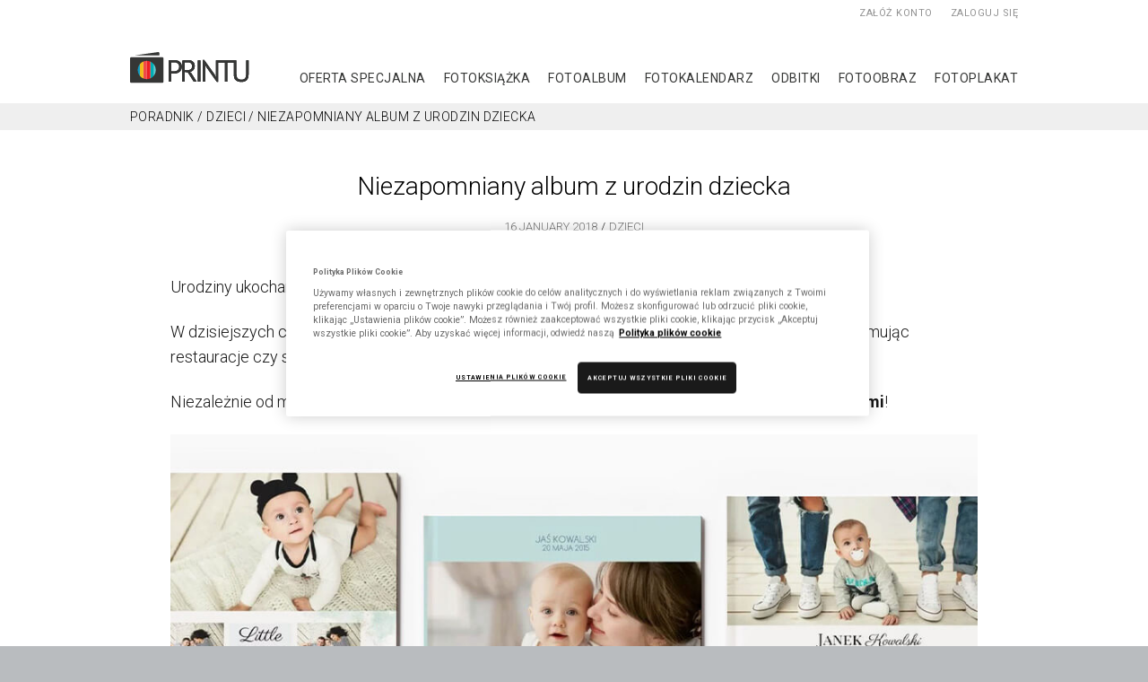

--- FILE ---
content_type: text/html; charset=UTF-8
request_url: https://printu.pl/inspiracje/album-z-urodzin-dziecka/
body_size: 21626
content:
<!DOCTYPE html> <!--[if lte IE 9]><html class="no-js IE9 IE" lang="pl-PL" prefix="og: http://ogp.me/ns#"><![endif]--> <!--[if gt IE 9]><!--><html class="no-js" lang="pl-PL" prefix="og: http://ogp.me/ns#"><!--<![endif]--><head><script>(function(w,i,g){w[g]=w[g]||[];if(typeof w[g].push=='function')w[g].push(i)})
(window,'GTM-PN8HQHN','google_tags_first_party');</script><script>(function(w,d,s,l){w[l]=w[l]||[];(function(){w[l].push(arguments);})('set', 'developer_id.dY2E1Nz', true);
		var f=d.getElementsByTagName(s)[0],
		j=d.createElement(s);j.async=true;j.src='/gotm/';
		f.parentNode.insertBefore(j,f);
		})(window,document,'script','dataLayer');</script><meta charset="UTF-8" /><meta name='robots' content='index, follow, max-image-preview:large, max-snippet:-1, max-video-preview:-1' /><script data-cfasync="false" id="ao_optimized_gfonts_config">WebFontConfig={google:{families:["Roboto:regular,italic,700,700italic,300,300italic:latin","Open Sans:regular,italic,700,700italic:latin","Roboto:regular,italic,700,700italic,300,300italic:latin","Open Sans:regular,italic,700,700italic:latin","Roboto:300,300i,400,400i,700,700i:latin-ext","Roboto:300,300i,400,400i,700,700i:latin-ext"] },classes:false, events:false, timeout:1500};</script><link rel="dns-prefetch" href="//fonts.googleapis.com" /> <script type="text/javascript">document.documentElement.className = document.documentElement.className.replace(new RegExp('(^|\\s)no-js(\\s|$)'), '$1js$2');</script> <meta property="og:title" content="Niezapomniany album z urodzin dziecka" /><meta property="og:description" content="Urodziny ukochanego malucha to czas, który warto odpowiednio celebrować i upamiętnić. W dzisiejszych czasach urodziny dziecka organizujemy już nie tylko w domowym zaciszu, ale i wynajmując restauracje czy sale zabaw. Niezależnie od miejsca, w którym odbędzie się impreza, warto upamiętnić&hellip;" /><meta property="og:url" content="https://printu.pl/inspiracje/album-z-urodzin-dziecka/" /><meta property="og:image" content="https://s3-eu-central-1.amazonaws.com/printu-inspirations/inspiracje/wp-content/uploads/2018/01/16150111/insp323-nowo03.jpg" /><meta property="og:type" content="article" /><meta property="og:site_name" content="PRINTU" /><meta property="article:section" content="Dzieci" /><meta property="article:published_time" content="2018-01-16T15:22:03+02:00" /> <style id="aoatfcss" media="all">@import url('https://fonts.googleapis.com/css?family=Roboto:100,100i,300,300i,400,400i,500,500i,700,700i,900,900i');.screen-reader-text{a display:none}body{margin:0}.container,.page-template-template-builder-php .site-content>.container,.builder-section-gallery .builder-section-content,.builder-section-text .builder-section-content,.builder-section-blank .builder-section-content{max-width:990px !important;padding:0 !important;margin-right:auto !important;margin-left:auto !important}.site-header{height:115px;background:#fff}.site-header-main{padding:0 !important}.site-header-main .container{position:relative}.custom-logo-link{display:block;position:absolute;z-index:2;left:0;top:58px}.logo{display:none;position:absolute;z-index:2;left:0;top:58px}@media only screen and (min-width:561px){.logo-mobile{display:none}.logo-desktop{display:block}}@media only screen and (max-width:560px){.logo-mobile{display:block}.logo-desktop{display:none}}.loginbar{position:absolute;z-index:2;top:0;right:0;font:400 11px Roboto,arial;text-transform:uppercase;color:#fff;letter-spacing:.5px}.loginbar.leftbar{right:auto;left:0}.loginbar a{display:block;float:left;padding:8px 0;margin:0 10px;font-weight:400;text-decoration:none}.loginbar a:hover{text-decoration:underline}.loginbar a:last-child{margin-right:0}.loginbar>a{color:#929292}.loginbar span a{background:#ffa200;margin:0 1px 0 0;color:#fff;text-decoration:none}.loginbar a.logout,.loginbar a.logout:hover{padding:6px 10px;text-decoration:none;background:#929292}.loginbar a.logout i{display:block}#mobile-menu-ico{position:absolute;top:24px !important;right:-6px !important;transform:scale(.85) !important;display:none}nav.menu{position:absolute;z-index:10;top:78px;right:0;letter-spacing:.5px}nav.menu ul{margin:0;padding:0}nav.menu li{float:left;font:400 14px Roboto,arial;text-transform:uppercase;list-style:none}nav.menu li.only_mobile{display:none}nav.menu a{color:#353635;font-weight:400;text-decoration:none}nav.menu a:hover{text-decoration:underline}nav.menu a.active{font:700 14px/19px Roboto,arial;text-decoration:none}nav.menu ul>li>a{line-height:19px;display:block;border-left:10px transparent solid;border-right:10px transparent solid}nav.menu ul>li:last-child>a{border-right:0}.submenu{height:30px;background-color:#efefef;width:100%;float:left}.breadcrumbs,.breadcrumbs .post-categories,.breadcrumbs a,.breadcrumbs .post-categories a,.breadcrumbs span{color:#000;font-family:Roboto;font-size:14px;font-weight:300;letter-spacing:.47px;line-height:30px;text-transform:uppercase;text-decoration:none}.breadcrumbs i.fa-tag,.breadcrumbs .post-tags{display:none}.submenu .breadcrumbs p{margin:0}.page-title{padding:0 0 5px;text-align:left}.site-content{float:left;width:100%}.page-title h1,.builder-post-list-section-title{margin:0;color:#000;font-family:Roboto;font-size:28px;font-weight:400;line-height:33px !important;padding:0}.page-description{text-align:left}.page-description p{margin:0;color:#000;font-family:Roboto;font-size:16px;font-weight:300;line-height:22px}.ins-menu{padding:15px 0 30px;color:#757575;font-family:Roboto;font-size:13px;font-weight:300;line-height:27px;text-align:left;text-transform:uppercase}.ins-menu ul{padding:0;margin:0}.ins-menu a{color:#757575;font-weight:300;text-decoration:none}.ins-menu a:hover{text-decoration:underline}.ins-menu li{list-style:none;display:inline-block}.ins-menu li:not(:last-child):after{content:"/";margin:0 7px 0 4px}.ins-boxes{overflow:hidden}.ins-box{float:left;margin:0 0 0 30px;width:310px;height:380px}.builder-section{margin:0 !important}.builder-section-postlist{margin-bottom:30px}.builder-section-postlist .ttfmp-post-list-item{margin-bottom:0;margin-top:30px}.ins-box:nth-child(3n+1){margin-left:0}.ins-box img,.ttfmp-post-list-item-thumb img{display:block;margin:0 0 15px}.ins-box h2,.ttfmp-post-list-item-title{margin:0 0 15px;color:#000;font-family:Roboto;font-size:22px;font-weight:400;line-height:25px}.ins-box p,.ttfmp-post-list-item-content p{margin:0;color:#000;font-family:Roboto;font-size:16px;font-weight:300;line-height:24px}.ins-box p a.more-link,.ttfmp-post-list-item-content p a.more-link{display:none}.builder-section-text .builder-section-content{padding:0}.builder-text-content h1,.builder-text-content h2,.builder-text-content h3,.builder-text-content h4{margin:0;color:#000;font-family:Roboto;font-size:28px;font-weight:400;line-height:33px !important;padding:0 0 5px}.builder-text-content p{margin:0;color:#000;font-family:Roboto;font-size:16px;font-weight:300;line-height:22px}.entry-title{margin:0;padding:40px 0 15px;color:#000;font-family:Roboto;font-size:28px;font-weight:300 !important;line-height:33px !important;text-align:center}.entry-meta{text-align:center;padding:0 0 20px}.entry-header .entry-author{display:inline-block;float:none}.entry-header .entry-author .entry-author-byline{color:#757575;font-family:Roboto;font-size:13px;font-weight:300;line-height:initial;font-style:normal;letter-spacing:initial;text-transform:uppercase;margin-right:0}.entry-author-byline a.vcard{color:#757575;font-weight:300}.entry-header .entry-date{display:inline-block;float:none;color:#757575;font-family:Roboto;font-size:13px;font-weight:300;line-height:initial !important;letter-spacing:initial !important;margin-bottom:0 !important}.entry-header .entry-thumbnail.post-header{margin-top:0}.fa-file:before,.fa-tag:before{content:"/" !important;font-family:Roboto;font-size:13px;font-weight:300}.single .post{margin-bottom:22px;margin-bottom:2.2rem}.single .post .entry-header .fa-tag,.single .post .entry-header .post-tags{display:none}.post-categories,.post-tags{display:inline;font-family:Roboto;font-size:13px;font-weight:300;color:#757575;text-transform:uppercase}.post-categories li,.post-tags li{display:inline-block}.post-categories li:after,.post-tags li:after{padding:0 3px !important}.post-categories a,.post-tags a{color:#757575;font-weight:300;text-decoration:underline}.post-categories a:hover,.post-tags a:hover{text-decoration:none}.entry-content{max-width:900px;margin:auto}.entry-content p{font-family:Roboto;font-size:16px;font-weight:400;line-height:25px}.entry-content h2{color:#000;font-family:Roboto;font-size:20px;font-weight:400;line-height:30px}.entry-content blockquote{margin:0 auto 22px;padding:30px 30px 8px;border:1px #fdfdfd dashed;width:90%;background:#fffdf4;overflow:hidden}.entry-content blockquote:before{color:#ccc;content:'”';font-size:100px;float:left;line-height:20px;position:relative;left:-10px;top:20px}.entry-content blockquote p{font-size:18px;font-style:italic;font-weight:300}.entry-content a img{display:block}.entry-content a img.alignleft{margin-right:10px}.entry-content a img.alignright{margin-left:10px}.entry-content a[href*=jpg],.entry-content a[href*=png]{color:#757575;font-family:Roboto;font-size:10px;font-weight:300}.entry-header{margin-bottom:30px}.post{border-bottom:0}@media only screen and (max-width:990px){.site-header{padding-left:10px;padding-right:10px}.submenu{padding-left:20px;padding-right:20px}.center{max-width:calc(100% - 40px) !important}.ins-box:nth-child(3n+1){margin-left:30px}.ins-box:nth-child(2n+1){margin-left:calc(50% - 325px)}}@media only screen and (max-width:920px){.entry-content{padding:0 10px}}@media only screen and (max-width:799px){.builder-section-postlist .ttfmp-post-list-item{margin-right:20px !important;margin-left:20px !important;width:calc(100% - 40px) !important;float:none !important}.builder-section-text .builder-section-content{padding:0 20px !important}}@media only screen and (max-width:750px){nav.menu li{font-size:14px;margin-left:15px;margin-right:0;border:0 !important}nav.menu li a{border:0 !important}nav.menu a.active{font-size:14px}}@media only screen and (max-width:720px){nav.menu li{font-size:12px;margin-left:10px}nav.menu a.active{font-size:12px}.entry-content{padding:0 20px}.entry-header{padding:0 20px 0;margin:0}.entry-content a img{margin-left:0 !important;margin-right:0 !important;float:none !important;width:100%}.entry-content p a:not(:first-child) img{margin-top:20px !important}}@media only screen and (max-width:650px){.site-header .cart .amount{display:none}.ins-box{width:calc(100% - 40px);margin:20px 20px 0 !important}.ins-menu{padding:20px;line-height:20px}.page-title{padding:0 20px 5px}.builder-post-list-section-title{padding:0 20px}.page-description{padding:0 20px 20px}}@media only screen and (min-width:561px){.menu-container-2{min-height:0 !important}}@media only screen and (max-width:560px){.site-wrapper{padding-top:68px;box-shadow:0 68px 0 0 #fff inset}.site-header .cart{display:none}nav.menu li.only_mobile{display:block}.loginbar a.logout{background:0 0 !important;text-indent:0;padding:0;height:auto;width:auto}.site-header{height:auto !important;margin:auto;min-height:68px;width:100%;position:absolute;top:0;left:0;background:0 0;z-index:4}.site-header .bg{position:absolute;top:0;bottom:0;left:0;right:0;opacity:.9}.site-header-main{background:0 0}.custom-logo-link{top:16px;left:20px}.logo{top:16px;left:10px}.menu-container{display:none;position:relative;z-index:3;padding:0 10px}.menu-container-2{position:relative}nav.menu{position:static;padding-top:78px}nav.menu li{float:none;font-size:17px;margin:0 0 20px}nav.menu a,nav.menu a.active{color:#353635;padding:0;font-size:17px}.loginbar{position:absolute;top:auto;left:0;right:0;margin:0;padding-top:20px;border-top:1px solid rgba(53,54,53,.3)}.loginbar a{display:block;padding:0;float:none;font-size:17px;color:#353635;margin:0 0 20px}.loginbar.leftbar{display:none}}button.lines-button{display:inline-block;border:none;background:0 0;outline:none}button.lines-button span{display:block}.lines-button{transition:.3s;cursor:pointer;user-select:none;border-radius:.57143rem}.lines-button:hover{opacity:1}.lines-button:active{transition:0}.lines{display:inline-block;width:4rem;height:.57143rem;background:#353635;border-radius:.28571rem;transition:.3s;position:relative}.lines:before,.lines:after{display:inline-block;width:4rem;height:.57143rem;background:#353635;border-radius:.28571rem;transition:.3s;position:absolute;left:0;content:'';-webkit-transform-origin:.28571rem center;transform-origin:.28571rem center}.lines:before{top:1rem}.lines:after{top:-1rem}.lines-button:hover .lines:before{top:1.14286rem}.lines-button:hover .lines:after{top:-1.14286rem}.lines-button.open{-webkit-transform:scale3d(.8,.8,.8);transform:scale3d(.8,.8,.8)}.lines-button.arrow.open .lines:before,.lines-button.arrow.open .lines:after{top:0;width:2.22222rem}.lines-button.arrow.open .lines:before{-webkit-transform:rotate3d(0,0,1,40deg);transform:rotate3d(0,0,1,40deg)}.lines-button.arrow.open .lines:after{-webkit-transform:rotate3d(0,0,1,-40deg);transform:rotate3d(0,0,1,-40deg)}.lines-button.arrow-up.open{-webkit-transform:scale3d(.8,.8,.8) rotate3d(0,0,1,90deg);transform:scale3d(.8,.8,.8) rotate3d(0,0,1,90deg)}.lines-button.minus.open .lines:before,.lines-button.minus.open .lines:after{-webkit-transform:none;transform:none;top:0;width:4rem}.lines-button.x.open .lines{background:0 0}.lines-button.x.open .lines:before,.lines-button.x.open .lines:after{-webkit-transform-origin:50% 50%;transform-origin:50% 50%;top:0;width:4rem}.lines-button.x.open .lines:before{-webkit-transform:rotate3d(0,0,1,45deg);transform:rotate3d(0,0,1,45deg)}.lines-button.x.open .lines:after{-webkit-transform:rotate3d(0,0,1,-45deg);transform:rotate3d(0,0,1,-45deg)}.lines-button.x2 .lines{transition:background .3s .5s ease}.lines-button.x2 .lines:before,.lines-button.x2 .lines:after{-webkit-transform-origin:50% 50%;transform-origin:50% 50%;transition:top .3s .6s ease,-webkit-transform .3s ease;transition:top .3s .6s ease,transform .3s ease}.lines-button.x2.open .lines{transition:background .3s 0s ease;background:0 0}.lines-button.x2.open .lines:before,.lines-button.x2.open .lines:after{transition:top .3s ease,-webkit-transform .3s .5s ease;transition:top .3s ease,transform .3s .5s ease;top:0;width:4rem}.lines-button.x2.open .lines:before{-webkit-transform:rotate3d(0,0,1,45deg);transform:rotate3d(0,0,1,45deg)}.lines-button.x2.open .lines:after{-webkit-transform:rotate3d(0,0,1,-45deg);transform:rotate3d(0,0,1,-45deg)}</style><noscript id="aonoscrcss"></noscript><title>Niezapomniany album z urodzin dziecka - PRINTU</title><link rel="canonical" href="https://printu.pl/inspiracje/album-z-urodzin-dziecka/" /><meta property="og:locale" content="pl_PL" /><meta property="og:type" content="article" /><meta property="og:title" content="Niezapomniany album z urodzin dziecka - PRINTU" /><meta property="og:description" content="Urodziny ukochanego malucha to czas, który warto odpowiednio celebrować i upamiętnić. W dzisiejszych czasach urodziny dziecka organizujemy już nie tylko w domowym zaciszu, ale i wynajmując restauracje czy sale zabaw. Niezależnie od miejsca, w którym odbędzie się impreza, warto upamiętnić ją wyjątkowymi zdjęciami! Więcej szablonów &gt; Urodziny dziecka – w domu czy w restauracji? Coraz &hellip;" /><meta property="og:url" content="https://printu.pl/inspiracje/album-z-urodzin-dziecka/" /><meta property="og:site_name" content="PRINTU" /><meta property="article:published_time" content="2018-01-16T13:22:03+00:00" /><meta property="og:image" content="https://printu.pl/inspiracje/wp-content/uploads/2018/01/16150111/insp323-nowo03.jpg" /><meta property="og:image:width" content="990" /><meta property="og:image:height" content="540" /><meta property="og:image:type" content="image/jpeg" /><meta name="twitter:card" content="summary" /><meta name="twitter:label1" content="Written by" /><meta name="twitter:data1" content="Paulina" /><meta name="twitter:label2" content="Est. reading time" /><meta name="twitter:data2" content="4 minutes" /><link rel='dns-prefetch' href='//printu.pl' /><link rel='dns-prefetch' href='//client.crisp.chat' /><link href='https://fonts.gstatic.com' crossorigin='anonymous' rel='preconnect' /><link href='https://cdn-printu.pullit.pl' rel='preconnect' /><link href='https://ajax.googleapis.com' rel='preconnect' /><link href='https://fonts.googleapis.com' rel='preconnect' /><link rel="alternate" type="application/rss+xml" title="PRINTU &raquo; Feed" href="https://printu.pl/inspiracje/feed/" /><link rel="alternate" type="application/rss+xml" title="PRINTU &raquo; Comments Feed" href="https://printu.pl/inspiracje/comments/feed/" /> <noscript><link rel='stylesheet'  href='https://printu.pl/inspiracje/wp-content/cache/autoptimize/css/autoptimize_single_2f452ca342b2b0b752efa410ddabc3ee.css?ver=1.7.9' type='text/css' media='all' /></noscript><link rel='stylesheet' id='fbrev_css-css'  href='https://printu.pl/inspiracje/wp-content/cache/autoptimize/css/autoptimize_single_2f452ca342b2b0b752efa410ddabc3ee.css?ver=1.7.9' type='text/css' media='print' onload="this.onload=null;this.media='all';" /> <noscript><link rel='stylesheet'  href='https://printu.pl/inspiracje/wp/wp-includes/css/dist/block-library/style.min.css?ver=5.9.10' type='text/css' media='all' /></noscript><link rel='stylesheet' id='wp-block-library-css'  href='https://printu.pl/inspiracje/wp/wp-includes/css/dist/block-library/style.min.css?ver=5.9.10' type='text/css' media='print' onload="this.onload=null;this.media='all';" /><style id='global-styles-inline-css' type='text/css'>body{--wp--preset--color--black: #000000;--wp--preset--color--cyan-bluish-gray: #abb8c3;--wp--preset--color--white: #ffffff;--wp--preset--color--pale-pink: #f78da7;--wp--preset--color--vivid-red: #cf2e2e;--wp--preset--color--luminous-vivid-orange: #ff6900;--wp--preset--color--luminous-vivid-amber: #fcb900;--wp--preset--color--light-green-cyan: #7bdcb5;--wp--preset--color--vivid-green-cyan: #00d084;--wp--preset--color--pale-cyan-blue: #8ed1fc;--wp--preset--color--vivid-cyan-blue: #0693e3;--wp--preset--color--vivid-purple: #9b51e0;--wp--preset--gradient--vivid-cyan-blue-to-vivid-purple: linear-gradient(135deg,rgba(6,147,227,1) 0%,rgb(155,81,224) 100%);--wp--preset--gradient--light-green-cyan-to-vivid-green-cyan: linear-gradient(135deg,rgb(122,220,180) 0%,rgb(0,208,130) 100%);--wp--preset--gradient--luminous-vivid-amber-to-luminous-vivid-orange: linear-gradient(135deg,rgba(252,185,0,1) 0%,rgba(255,105,0,1) 100%);--wp--preset--gradient--luminous-vivid-orange-to-vivid-red: linear-gradient(135deg,rgba(255,105,0,1) 0%,rgb(207,46,46) 100%);--wp--preset--gradient--very-light-gray-to-cyan-bluish-gray: linear-gradient(135deg,rgb(238,238,238) 0%,rgb(169,184,195) 100%);--wp--preset--gradient--cool-to-warm-spectrum: linear-gradient(135deg,rgb(74,234,220) 0%,rgb(151,120,209) 20%,rgb(207,42,186) 40%,rgb(238,44,130) 60%,rgb(251,105,98) 80%,rgb(254,248,76) 100%);--wp--preset--gradient--blush-light-purple: linear-gradient(135deg,rgb(255,206,236) 0%,rgb(152,150,240) 100%);--wp--preset--gradient--blush-bordeaux: linear-gradient(135deg,rgb(254,205,165) 0%,rgb(254,45,45) 50%,rgb(107,0,62) 100%);--wp--preset--gradient--luminous-dusk: linear-gradient(135deg,rgb(255,203,112) 0%,rgb(199,81,192) 50%,rgb(65,88,208) 100%);--wp--preset--gradient--pale-ocean: linear-gradient(135deg,rgb(255,245,203) 0%,rgb(182,227,212) 50%,rgb(51,167,181) 100%);--wp--preset--gradient--electric-grass: linear-gradient(135deg,rgb(202,248,128) 0%,rgb(113,206,126) 100%);--wp--preset--gradient--midnight: linear-gradient(135deg,rgb(2,3,129) 0%,rgb(40,116,252) 100%);--wp--preset--duotone--dark-grayscale: url('#wp-duotone-dark-grayscale');--wp--preset--duotone--grayscale: url('#wp-duotone-grayscale');--wp--preset--duotone--purple-yellow: url('#wp-duotone-purple-yellow');--wp--preset--duotone--blue-red: url('#wp-duotone-blue-red');--wp--preset--duotone--midnight: url('#wp-duotone-midnight');--wp--preset--duotone--magenta-yellow: url('#wp-duotone-magenta-yellow');--wp--preset--duotone--purple-green: url('#wp-duotone-purple-green');--wp--preset--duotone--blue-orange: url('#wp-duotone-blue-orange');--wp--preset--font-size--small: 13px;--wp--preset--font-size--medium: 20px;--wp--preset--font-size--large: 36px;--wp--preset--font-size--x-large: 42px;}.has-black-color{color: var(--wp--preset--color--black) !important;}.has-cyan-bluish-gray-color{color: var(--wp--preset--color--cyan-bluish-gray) !important;}.has-white-color{color: var(--wp--preset--color--white) !important;}.has-pale-pink-color{color: var(--wp--preset--color--pale-pink) !important;}.has-vivid-red-color{color: var(--wp--preset--color--vivid-red) !important;}.has-luminous-vivid-orange-color{color: var(--wp--preset--color--luminous-vivid-orange) !important;}.has-luminous-vivid-amber-color{color: var(--wp--preset--color--luminous-vivid-amber) !important;}.has-light-green-cyan-color{color: var(--wp--preset--color--light-green-cyan) !important;}.has-vivid-green-cyan-color{color: var(--wp--preset--color--vivid-green-cyan) !important;}.has-pale-cyan-blue-color{color: var(--wp--preset--color--pale-cyan-blue) !important;}.has-vivid-cyan-blue-color{color: var(--wp--preset--color--vivid-cyan-blue) !important;}.has-vivid-purple-color{color: var(--wp--preset--color--vivid-purple) !important;}.has-black-background-color{background-color: var(--wp--preset--color--black) !important;}.has-cyan-bluish-gray-background-color{background-color: var(--wp--preset--color--cyan-bluish-gray) !important;}.has-white-background-color{background-color: var(--wp--preset--color--white) !important;}.has-pale-pink-background-color{background-color: var(--wp--preset--color--pale-pink) !important;}.has-vivid-red-background-color{background-color: var(--wp--preset--color--vivid-red) !important;}.has-luminous-vivid-orange-background-color{background-color: var(--wp--preset--color--luminous-vivid-orange) !important;}.has-luminous-vivid-amber-background-color{background-color: var(--wp--preset--color--luminous-vivid-amber) !important;}.has-light-green-cyan-background-color{background-color: var(--wp--preset--color--light-green-cyan) !important;}.has-vivid-green-cyan-background-color{background-color: var(--wp--preset--color--vivid-green-cyan) !important;}.has-pale-cyan-blue-background-color{background-color: var(--wp--preset--color--pale-cyan-blue) !important;}.has-vivid-cyan-blue-background-color{background-color: var(--wp--preset--color--vivid-cyan-blue) !important;}.has-vivid-purple-background-color{background-color: var(--wp--preset--color--vivid-purple) !important;}.has-black-border-color{border-color: var(--wp--preset--color--black) !important;}.has-cyan-bluish-gray-border-color{border-color: var(--wp--preset--color--cyan-bluish-gray) !important;}.has-white-border-color{border-color: var(--wp--preset--color--white) !important;}.has-pale-pink-border-color{border-color: var(--wp--preset--color--pale-pink) !important;}.has-vivid-red-border-color{border-color: var(--wp--preset--color--vivid-red) !important;}.has-luminous-vivid-orange-border-color{border-color: var(--wp--preset--color--luminous-vivid-orange) !important;}.has-luminous-vivid-amber-border-color{border-color: var(--wp--preset--color--luminous-vivid-amber) !important;}.has-light-green-cyan-border-color{border-color: var(--wp--preset--color--light-green-cyan) !important;}.has-vivid-green-cyan-border-color{border-color: var(--wp--preset--color--vivid-green-cyan) !important;}.has-pale-cyan-blue-border-color{border-color: var(--wp--preset--color--pale-cyan-blue) !important;}.has-vivid-cyan-blue-border-color{border-color: var(--wp--preset--color--vivid-cyan-blue) !important;}.has-vivid-purple-border-color{border-color: var(--wp--preset--color--vivid-purple) !important;}.has-vivid-cyan-blue-to-vivid-purple-gradient-background{background: var(--wp--preset--gradient--vivid-cyan-blue-to-vivid-purple) !important;}.has-light-green-cyan-to-vivid-green-cyan-gradient-background{background: var(--wp--preset--gradient--light-green-cyan-to-vivid-green-cyan) !important;}.has-luminous-vivid-amber-to-luminous-vivid-orange-gradient-background{background: var(--wp--preset--gradient--luminous-vivid-amber-to-luminous-vivid-orange) !important;}.has-luminous-vivid-orange-to-vivid-red-gradient-background{background: var(--wp--preset--gradient--luminous-vivid-orange-to-vivid-red) !important;}.has-very-light-gray-to-cyan-bluish-gray-gradient-background{background: var(--wp--preset--gradient--very-light-gray-to-cyan-bluish-gray) !important;}.has-cool-to-warm-spectrum-gradient-background{background: var(--wp--preset--gradient--cool-to-warm-spectrum) !important;}.has-blush-light-purple-gradient-background{background: var(--wp--preset--gradient--blush-light-purple) !important;}.has-blush-bordeaux-gradient-background{background: var(--wp--preset--gradient--blush-bordeaux) !important;}.has-luminous-dusk-gradient-background{background: var(--wp--preset--gradient--luminous-dusk) !important;}.has-pale-ocean-gradient-background{background: var(--wp--preset--gradient--pale-ocean) !important;}.has-electric-grass-gradient-background{background: var(--wp--preset--gradient--electric-grass) !important;}.has-midnight-gradient-background{background: var(--wp--preset--gradient--midnight) !important;}.has-small-font-size{font-size: var(--wp--preset--font-size--small) !important;}.has-medium-font-size{font-size: var(--wp--preset--font-size--medium) !important;}.has-large-font-size{font-size: var(--wp--preset--font-size--large) !important;}.has-x-large-font-size{font-size: var(--wp--preset--font-size--x-large) !important;}</style><noscript><link rel='stylesheet'  href='https://printu.pl/inspiracje/wp-content/plugins/wp-user-avatar/assets/css/frontend.min.css?ver=3.2.16' type='text/css' media='all' /></noscript><link rel='stylesheet' id='ppress-frontend-css'  href='https://printu.pl/inspiracje/wp-content/plugins/wp-user-avatar/assets/css/frontend.min.css?ver=3.2.16' type='text/css' media='print' onload="this.onload=null;this.media='all';" /> <noscript><link rel='stylesheet'  href='https://printu.pl/inspiracje/wp-content/plugins/wp-user-avatar/assets/flatpickr/flatpickr.min.css?ver=3.2.16' type='text/css' media='all' /></noscript><link rel='stylesheet' id='ppress-flatpickr-css'  href='https://printu.pl/inspiracje/wp-content/plugins/wp-user-avatar/assets/flatpickr/flatpickr.min.css?ver=3.2.16' type='text/css' media='print' onload="this.onload=null;this.media='all';" /> <noscript><link rel='stylesheet'  href='https://printu.pl/inspiracje/wp-content/plugins/wp-user-avatar/assets/select2/select2.min.css?ver=5.9.10' type='text/css' media='all' /></noscript><link rel='stylesheet' id='ppress-select2-css'  href='https://printu.pl/inspiracje/wp-content/plugins/wp-user-avatar/assets/select2/select2.min.css?ver=5.9.10' type='text/css' media='print' onload="this.onload=null;this.media='all';" /> <noscript><link rel='stylesheet'  href='https://printu.pl/assets/@printu/svg-printu/dist/index.css?ver=5.9.10' type='text/css' media='all' /></noscript><link rel='stylesheet' id='svg-printu-css'  href='https://printu.pl/assets/@printu/svg-printu/dist/index.css?ver=5.9.10' type='text/css' media='print' onload="this.onload=null;this.media='all';" /> <noscript></noscript> <noscript><link rel='stylesheet'  href='https://printu.pl/inspiracje/wp-content/themes/make/css/libs/font-awesome/css/font-awesome.min.css?ver=5.15.2' type='text/css' media='all' /></noscript><link rel='stylesheet' id='font-awesome-css'  href='https://printu.pl/inspiracje/wp-content/themes/make/css/libs/font-awesome/css/font-awesome.min.css?ver=5.15.2' type='text/css' media='print' onload="this.onload=null;this.media='all';" /> <noscript><link rel='stylesheet'  href='https://printu.pl/inspiracje/wp-content/cache/autoptimize/css/autoptimize_single_5b4d3226fd5e43b2b04099b9e13885ff.css?ver=1.9.32' type='text/css' media='all' /></noscript><link rel='stylesheet' id='make-parent-css'  href='https://printu.pl/inspiracje/wp-content/cache/autoptimize/css/autoptimize_single_5b4d3226fd5e43b2b04099b9e13885ff.css?ver=1.9.32' type='text/css' media='print' onload="this.onload=null;this.media='all';" /> <noscript><link rel='stylesheet'  href='https://printu.pl/inspiracje/wp-content/cache/autoptimize/css/autoptimize_single_ea1823ea895d952c0def37d5b7efa563.css?ver=1.9.32' type='text/css' media='all' /></noscript><link rel='stylesheet' id='make-main-css'  href='https://printu.pl/inspiracje/wp-content/cache/autoptimize/css/autoptimize_single_ea1823ea895d952c0def37d5b7efa563.css?ver=1.9.32' type='text/css' media='print' onload="this.onload=null;this.media='all';" /><link rel='stylesheet' id='make-print-css'  href='https://printu.pl/inspiracje/wp-content/cache/autoptimize/css/autoptimize_single_bb2de27605c7796232fa20c0bb261745.css?ver=1.9.32' type='text/css' media='print' /> <noscript><link rel='stylesheet'  href='https://printu.pl/inspiracje/wp-content/plugins/easy-social-share-buttons3/assets/css/easy-social-share-buttons.min.css?ver=4.0' type='text/css' media='all' /></noscript><link rel='stylesheet' id='easy-social-share-buttons-css'  href='https://printu.pl/inspiracje/wp-content/plugins/easy-social-share-buttons3/assets/css/easy-social-share-buttons.min.css?ver=4.0' type='text/css' media='print' onload="this.onload=null;this.media='all';" /> <noscript><link rel='stylesheet'  href='https://printu.pl/inspiracje/wp-content/cache/autoptimize/css/autoptimize_single_3d7eceda72f0913c8f10e1b9ff2e6628.css?ver=4.0' type='text/css' media='all' /></noscript><link rel='stylesheet' id='essb-cct-style-css'  href='https://printu.pl/inspiracje/wp-content/cache/autoptimize/css/autoptimize_single_3d7eceda72f0913c8f10e1b9ff2e6628.css?ver=4.0' type='text/css' media='print' onload="this.onload=null;this.media='all';" /><style id='rocket-lazyload-inline-css' type='text/css'>.rll-youtube-player{position:relative;padding-bottom:56.23%;height:0;overflow:hidden;max-width:100%;}.rll-youtube-player:focus-within{outline: 2px solid currentColor;outline-offset: 5px;}.rll-youtube-player iframe{position:absolute;top:0;left:0;width:100%;height:100%;z-index:100;background:0 0}.rll-youtube-player img{bottom:0;display:block;left:0;margin:auto;max-width:100%;width:100%;position:absolute;right:0;top:0;border:none;height:auto;-webkit-transition:.4s all;-moz-transition:.4s all;transition:.4s all}.rll-youtube-player img:hover{-webkit-filter:brightness(75%)}.rll-youtube-player .play{height:100%;width:100%;left:0;top:0;position:absolute;background:url(https://printu.pl/inspiracje/wp-content/plugins/rocket-lazy-load/assets/img/youtube.png) no-repeat center;background-color: transparent !important;cursor:pointer;border:none;}</style><link rel="https://api.w.org/" href="https://printu.pl/inspiracje/wp-json/" /><link rel="alternate" type="application/json" href="https://printu.pl/inspiracje/wp-json/wp/v2/posts/2103" /><link rel="EditURI" type="application/rsd+xml" title="RSD" href="https://printu.pl/inspiracje/wp/xmlrpc.php?rsd" /><link rel="wlwmanifest" type="application/wlwmanifest+xml" href="https://printu.pl/inspiracje/wp/wp-includes/wlwmanifest.xml" /><meta name="generator" content="WordPress 5.9.10" /><link rel='shortlink' href='https://printu.pl/inspiracje/?p=2103' /><link rel="alternate" type="application/json+oembed" href="https://printu.pl/inspiracje/wp-json/oembed/1.0/embed?url=https%3A%2F%2Fprintu.pl%2Finspiracje%2Falbum-z-urodzin-dziecka%2F" /><link rel="alternate" type="text/xml+oembed" href="https://printu.pl/inspiracje/wp-json/oembed/1.0/embed?url=https%3A%2F%2Fprintu.pl%2Finspiracje%2Falbum-z-urodzin-dziecka%2F&#038;format=xml" /> <script>window.dataLayer = window.dataLayer || [];</script>  <script>(function(w,d,s,l,i){w[l]=w[l]||[];w[l].push({'gtm.start':
new Date().getTime(),event:'gtm.js'});var f=d.getElementsByTagName(s)[0],
j=d.createElement(s),dl=l!='dataLayer'?'&l='+l:'';j.async=true;j.src=
'https://www.googletagmanager.com/gtm.js?id='+i+dl;f.parentNode.insertBefore(j,f);
})(window,document,'script','dataLayer','GTM-PN8HQHN');</script> <style>#onetrust-banner-sdk h3, #onetrust-pc-sdk h3, #ot-sdk-cookie-policy h3 {
font-size:1.5rem !important		
	}
#onetrust-banner-sdk #onetrust-policy-text, #onetrust-banner-sdk .ot-b-addl-desc, #onetrust-banner-sdk .ot-gv-list-handler {
	font-size:1.2em !important;
	}</style> <script src="https://cdn.cookielaw.org/scripttemplates/otSDKStub.js" data-domain-script="479d0e45-9f71-4996-83fc-8306afe1d54c"></script> <script>function OptanonWrapper(){}</script> <script type="text/javascript">window.$crisp=[];window.CRISP_WEBSITE_ID="eaf9e0d1-4d15-42f3-9afd-3a51fe51e1d3";(function(){d=document;s=d.createElement("script");s.src="https://client.crisp.chat/l.js";s.async=1;d.getElementsByTagName("head")[0].appendChild(s);})();</script>  <script type="application/ld+json">{"@context":"https:\/\/schema.org\/","@type":"BlogPosting","mainEntityOfPage":{"@type":"WebPage","@id":"https:\/\/printu.pl\/inspiracje\/album-z-urodzin-dziecka\/"},"url":"https:\/\/printu.pl\/inspiracje\/album-z-urodzin-dziecka\/","headline":"Niezapomniany album z urodzin dziecka","datePublished":"2018-01-16T15:22:03+02:00","dateModified":"2018-01-16T15:22:03+02:00","publisher":{"@type":"Organization","@id":"https:\/\/printu.pl\/inspiracje\/#organization","name":"Printu.pl","logo":{"@type":"ImageObject","url":"https:\/\/s3-eu-central-1.amazonaws.com\/printu-inspirations\/inspiracje\/wp-content\/uploads\/2018\/03\/07145624\/printu-logo.jpg","width":600,"height":60}},"image":{"@type":"ImageObject","url":"https:\/\/printu.pl\/inspiracje\/wp-content\/uploads\/2018\/01\/16150111\/insp323-nowo03.jpg","width":990,"height":540},"articleSection":"Dzieci","description":"Urodziny ukochanego malucha to czas, który warto odpowiednio celebrować i upamiętnić. W dzisiejszych czasach urodziny dziecka organizujemy już nie tylko w domowym zaciszu, ale i wynajmując restauracje czy sale zabaw. Niezależnie od miejsca, w którym odbędzie się impreza, warto upamiętnić ją wyjątkowymi zdjęciami! Zobacz szablon \"Album dla dziecka\" i","author":{"@type":"Person","name":"Paulina","url":"https:\/\/printu.pl\/inspiracje\/author\/paulina\/","image":{"@type":"ImageObject","url":"https:\/\/secure.gravatar.com\/avatar\/e6db4c774b17ae49ac595af358a21ed6?s=96&d=mm&r=g","height":96,"width":96}}}</script> <script type="text/javascript">window._wp_rp_static_base_url = 'https://wprp.sovrn.com/static/';
	window._wp_rp_wp_ajax_url = "https://printu.pl/inspiracje/wp/wp-admin/admin-ajax.php";
	window._wp_rp_plugin_version = '3.6.4';
	window._wp_rp_post_id = '2103';
	window._wp_rp_num_rel_posts = '3';
	window._wp_rp_thumbnails = true;
	window._wp_rp_post_title = 'Niezapomniany+album+z+urodzin+dziecka';
	window._wp_rp_post_tags = ['dzieci', 'impreza', 'album', 'sale', 'al', 'inn', 'na', 'dla', 'si', 'alt', 'od', 'il', 'a', 'wi'];
	window._wp_rp_promoted_content = true;</script> <noscript><link media='all' rel="stylesheet" href="https://printu.pl/inspiracje/wp-content/cache/autoptimize/css/autoptimize_single_532d831f711b8f71fa400f9f86d13d7c.css?version=3.6.4" /></noscript><link media='print' onload="this.onload=null;this.media='all';" rel="stylesheet" href="https://printu.pl/inspiracje/wp-content/cache/autoptimize/css/autoptimize_single_532d831f711b8f71fa400f9f86d13d7c.css?version=3.6.4" /><style type="text/css">div.wp_rp_content {
width: 100%;
display: block !important;
}
.wp_rp_wrap .related_post_title {
	color: black;
	font-family: Roboto;
	font-size: 20px;
	font-weight: 400;
	line-height: 24px;
	text-align: center;
	margin-bottom: 30px !important;
}

ul.related_post {
    overflow: hidden;
display: block !important;
}

ul.related_post li {
	float: left !important;
	margin: 0 0 30px 30px !important;
	width: 310px !important;
/*	height: 200px !important; */
}
ul.related_post li:nth-child(3n + 1) {
	margin-left: 0 !important;
}

ul.related_post li a {
	margin: 0 !important;
	color: #000000 !important;
	font-family: Roboto !important;
	font-size: 13px !important;
	font-weight: 400 !important;
	line-height: 16px !important;
	text-transform: uppercase !important;
}

ul.related_post li img {
	display: block !important;
    margin: 0 0 15px !important;
    box-shadow: none !important;
    border-radius: 0 !important;
    width: 100% !important;
    height: auto !important;
}

@media only screen and (max-width: 990px) {
ul.related_post li:nth-child(3n + 1) {margin-left: 30px !important;}
ul.related_post li:nth-child(2n + 1) {margin-left: calc(50% - 325px) !important;}
}

@media only screen and (max-width: 650px) {
ul.related_post li {margin-left: calc(50% - 155px) !important;}
ul.related_post li:nth-child(3n + 1) {margin-left: calc(50% - 155px) !important;}
ul.related_post li:nth-child(2n + 1) {margin-left: calc(50% - 155px) !important;}
}

.wp_rp_footer {
margin-bottom:20px
}</style><meta name="viewport" content="width=device-width, initial-scale=1" /> <script type="text/javascript">var essb_settings = {"ajax_url":"https:\/\/printu.pl\/inspiracje\/wp\/wp-admin\/admin-ajax.php","essb3_nonce":"e92e514dde","essb3_plugin_url":"https:\/\/printu.pl\/inspiracje\/wp-content\/plugins\/easy-social-share-buttons3","essb3_facebook_total":true,"essb3_admin_ajax":false,"essb3_internal_counter":false,"essb3_stats":false,"essb3_ga":false,"essb3_ga_mode":"simple","essb3_counter_button_min":0,"essb3_counter_total_min":0,"blog_url":"https:\/\/printu.pl\/inspiracje\/wp\/","ajax_type":"wp","essb3_postfloat_stay":false,"essb3_no_counter_mailprint":false,"essb3_single_ajax":false,"twitter_counter":"self","post_id":2103};</script> <style type="text/css">body,.font-body{font-family:"Roboto","Helvetica Neue",Helvetica,Arial,sans-serif;font-size:16px;font-size:1.6rem;}#comments{font-size:14px;font-size:1.4rem;}.comment-date{font-size:13px;font-size:1.3rem;}button,.ttfmake-button,input[type="button"],input[type="reset"],input[type="submit"],.site-main .gform_wrapper .gform_footer input.button{font-family:"Roboto","Helvetica Neue",Helvetica,Arial,sans-serif;}h1:not(.site-title),.font-header,.entry-title{font-family:"Roboto","Helvetica Neue",Helvetica,Arial,sans-serif;font-size:28px;font-size:2.8rem;line-height:0.5;}h2{font-family:"Roboto","Helvetica Neue",Helvetica,Arial,sans-serif;font-size:22px;font-size:2.2rem;font-weight:normal;}h3,.builder-text-content .widget-title{font-family:"Roboto","Helvetica Neue",Helvetica,Arial,sans-serif;}h4{font-family:"Roboto","Helvetica Neue",Helvetica,Arial,sans-serif;}h5{font-family:"Roboto","Helvetica Neue",Helvetica,Arial,sans-serif;}h6{font-family:"Roboto","Helvetica Neue",Helvetica,Arial,sans-serif;}.site-title,.site-title a,.font-site-title{font-family:"Roboto","Helvetica Neue",Helvetica,Arial,sans-serif;font-size:28px;font-size:2.8rem;font-weight:300;}.site-navigation .menu li a,.font-nav,.site-navigation .menu-toggle{font-family:"Open Sans","Helvetica Neue",Helvetica,Arial,sans-serif;font-size:14px;font-size:1.4rem;font-weight:normal;font-style:normal;text-transform:none;line-height:1.4;letter-spacing:0px;word-spacing:0px;}.site-navigation .menu li.current_page_item > a,.site-navigation .menu .children li.current_page_item > a,.site-navigation .menu li.current-menu-item > a,.site-navigation .menu .sub-menu li.current-menu-item > a{font-weight:bold;}.header-bar,.header-text,.header-bar .search-form input,.header-bar .menu a,.header-navigation .mobile-menu ul.menu li a{font-family:"Open Sans","Helvetica Neue",Helvetica,Arial,sans-serif;font-size:13px;font-size:1.3rem;font-weight:normal;font-style:normal;text-transform:none;line-height:1.6;letter-spacing:0px;word-spacing:0px;}.sidebar .widget-title,.sidebar .widgettitle,.sidebar .widget-title a,.sidebar .widgettitle a,.font-widget-title{font-family:"Open Sans","Helvetica Neue",Helvetica,Arial,sans-serif;font-size:13px;font-size:1.3rem;font-weight:bold;font-style:normal;text-transform:none;line-height:1.6;letter-spacing:0px;word-spacing:0px;}.sidebar .widget,.font-widget{font-family:"Open Sans","Helvetica Neue",Helvetica,Arial,sans-serif;font-size:13px;font-size:1.3rem;font-weight:normal;font-style:normal;text-transform:none;line-height:1.6;letter-spacing:0px;word-spacing:0px;}.footer-widget-container .widget-title,.footer-widget-container .widgettitle,.footer-widget-container .widget-title a,.footer-widget-container .widgettitle a{font-family:"Open Sans","Helvetica Neue",Helvetica,Arial,sans-serif;font-size:13px;font-size:1.3rem;font-weight:bold;font-style:normal;text-transform:none;line-height:1.6;letter-spacing:0px;word-spacing:0px;}.footer-widget-container .widget{font-family:"Open Sans","Helvetica Neue",Helvetica,Arial,sans-serif;font-size:13px;font-size:1.3rem;font-weight:normal;font-style:normal;text-transform:none;line-height:1.6;letter-spacing:0px;word-spacing:0px;}.footer-text{font-family:"Open Sans","Helvetica Neue",Helvetica,Arial,sans-serif;font-size:13px;font-size:1.3rem;font-weight:normal;font-style:normal;text-transform:none;line-height:1.6;letter-spacing:0px;word-spacing:0px;}.color-primary-text,a,.entry-author-byline a.vcard,.entry-footer a:hover,.comment-form .required,ul.ttfmake-list-dot li:before,ol.ttfmake-list-dot li:before,.entry-comment-count a:hover,.comment-count-icon a:hover{color:#171717;}.color-primary-background,.ttfmake-button.color-primary-background{background-color:#171717;}.color-primary-border{border-color:#171717;}a:hover,a:focus,.entry-author-byline a.vcard:hover,.entry-author-byline a.vcard:focus{color:#595959;}.builder-section-postlist .ttfmp-post-list-item-footer a:hover,.ttfmp-widget-post-list .ttfmp-post-list-item-comment-link:hover{color:#171717;}.builder-text-content .widget{font-family:"Roboto","Helvetica Neue",Helvetica,Arial,sans-serif;font-size:16px;font-size:1.6rem;}.builder-text-content .widget-title{font-family:"Roboto","Helvetica Neue",Helvetica,Arial,sans-serif;}
@media screen and (min-width: 800px){.has-left-sidebar.has-right-sidebar .entry-title{font-size:16px;font-size:1.6rem;}.site-navigation .menu .page_item_has_children a:after,.site-navigation .menu .menu-item-has-children a:after{top:-1px;font-size:10px;font-size:1rem;}.site-navigation .menu .sub-menu li a,.site-navigation .menu .children li a{font-family:"Open Sans","Helvetica Neue",Helvetica,Arial,sans-serif;font-size:13px;font-size:1.3rem;font-weight:normal;font-style:normal;text-transform:none;line-height:1.4;letter-spacing:0px;word-spacing:0px;}.site-navigation .menu .children .page_item_has_children a:after,.site-navigation .menu .sub-menu .menu-item-has-children a:after{font-size:9px;font-size:0.9rem;}.site-navigation .menu li.current_page_item > a,.site-navigation .menu .children li.current_page_item > a,.site-navigation .menu li.current_page_ancestor > a,.site-navigation .menu li.current-menu-item > a,.site-navigation .menu .sub-menu li.current-menu-item > a,.site-navigation .menu li.current-menu-ancestor > a{font-weight:bold;}.site-navigation ul.menu ul a:hover,.site-navigation ul.menu ul a:focus,.site-navigation .menu ul ul a:hover,.site-navigation .menu ul ul a:focus{background-color:#171717;}}</style><link rel="icon" href="https://printu.pl/inspiracje/wp-content/uploads/2016/10/18084011/cropped-logo-32x32.png" sizes="32x32" /><link rel="icon" href="https://printu.pl/inspiracje/wp-content/uploads/2016/10/18084011/cropped-logo-192x192.png" sizes="192x192" /><link rel="apple-touch-icon" href="https://printu.pl/inspiracje/wp-content/uploads/2016/10/18084011/cropped-logo-180x180.png" /><meta name="msapplication-TileImage" content="https://printu.pl/inspiracje/wp-content/uploads/2016/10/18084011/cropped-logo-270x270.png" /><style type="text/css" id="wp-custom-css">/*
Tutaj możesz dodać własny CSS.

Naciśnij ikonkę pomocy, żeby dowiedzieć się więcej.
*/

.entry-content h2 {
	font-weight:400;
	}

.entry-content p {
	font-size:18px;
	font-weight:300;
	line-height:28px
}

.entry-content p a {
font-weight:normal;
text-decoration:underline;
}

.widget-area {
margin-top:30px;
}

.ins-box {
margin-top:20px
}

.wp-caption-text, .entry-thumbnail-caption, .cycle-caption {
    font-style:normal !important;
    color:#757575 !important;
}

.kk-star-ratings.lft {
float:none !important;
margin:auto !important}

.kk-star-ratings .kksr-star.gray {
margin-top:20px;
margin-bottom:20px}

.buttons {
    text-align:center
}
.buttons .button {
    display: inline-block;
    padding: 5px 40px 0;
    font: 22px Roboto, arial;
    color: #fff;
}
.buttons .button:hover {
    text-decoration: none;
    opacity: 0.8;
}
.buttons .button small{
    color: #FFF;
    display: block;
    font: 13px Roboto,arial;
    text-shadow: 0 0;
    text-transform: uppercase;
    text-align: center;
    margin-top: 0;
    opacity: 0.7;
}
.buttons .button.btn-v2 {
    background: #00AEB6;
    height: 55px;
    padding: 0 40px;
    text-shadow: 0 0;
    border-radius: 0;
    box-shadow: 0 0 0 0;
    line-height: 55px;
}
.buttons .button.btn-v2 {
}

@media only screen and (max-width: 720px) {
.entry-header {
padding-bottom:0px !important;
}
}</style><noscript><style id="rocket-lazyload-nojs-css">.rll-youtube-player, [data-lazy-src]{display:none !important;}</style></noscript><script data-cfasync="false" id="ao_optimized_gfonts_webfontloader">(function() {var wf = document.createElement('script');wf.src='https://ajax.googleapis.com/ajax/libs/webfont/1/webfont.js';wf.type='text/javascript';wf.async='true';var s=document.getElementsByTagName('script')[0];s.parentNode.insertBefore(wf, s);})();</script></head><body class="post-template-default single single-post postid-2103 single-format-standard view-post full-width no-sidebar"> <svg xmlns="http://www.w3.org/2000/svg" viewBox="0 0 0 0" width="0" height="0" focusable="false" role="none" style="visibility: hidden; position: absolute; left: -9999px; overflow: hidden;" ><defs><filter id="wp-duotone-dark-grayscale"><feColorMatrix color-interpolation-filters="sRGB" type="matrix" values=" .299 .587 .114 0 0 .299 .587 .114 0 0 .299 .587 .114 0 0 .299 .587 .114 0 0 " /><feComponentTransfer color-interpolation-filters="sRGB" ><feFuncR type="table" tableValues="0 0.49803921568627" /><feFuncG type="table" tableValues="0 0.49803921568627" /><feFuncB type="table" tableValues="0 0.49803921568627" /><feFuncA type="table" tableValues="1 1" /></feComponentTransfer><feComposite in2="SourceGraphic" operator="in" /></filter></defs></svg><svg xmlns="http://www.w3.org/2000/svg" viewBox="0 0 0 0" width="0" height="0" focusable="false" role="none" style="visibility: hidden; position: absolute; left: -9999px; overflow: hidden;" ><defs><filter id="wp-duotone-grayscale"><feColorMatrix color-interpolation-filters="sRGB" type="matrix" values=" .299 .587 .114 0 0 .299 .587 .114 0 0 .299 .587 .114 0 0 .299 .587 .114 0 0 " /><feComponentTransfer color-interpolation-filters="sRGB" ><feFuncR type="table" tableValues="0 1" /><feFuncG type="table" tableValues="0 1" /><feFuncB type="table" tableValues="0 1" /><feFuncA type="table" tableValues="1 1" /></feComponentTransfer><feComposite in2="SourceGraphic" operator="in" /></filter></defs></svg><svg xmlns="http://www.w3.org/2000/svg" viewBox="0 0 0 0" width="0" height="0" focusable="false" role="none" style="visibility: hidden; position: absolute; left: -9999px; overflow: hidden;" ><defs><filter id="wp-duotone-purple-yellow"><feColorMatrix color-interpolation-filters="sRGB" type="matrix" values=" .299 .587 .114 0 0 .299 .587 .114 0 0 .299 .587 .114 0 0 .299 .587 .114 0 0 " /><feComponentTransfer color-interpolation-filters="sRGB" ><feFuncR type="table" tableValues="0.54901960784314 0.98823529411765" /><feFuncG type="table" tableValues="0 1" /><feFuncB type="table" tableValues="0.71764705882353 0.25490196078431" /><feFuncA type="table" tableValues="1 1" /></feComponentTransfer><feComposite in2="SourceGraphic" operator="in" /></filter></defs></svg><svg xmlns="http://www.w3.org/2000/svg" viewBox="0 0 0 0" width="0" height="0" focusable="false" role="none" style="visibility: hidden; position: absolute; left: -9999px; overflow: hidden;" ><defs><filter id="wp-duotone-blue-red"><feColorMatrix color-interpolation-filters="sRGB" type="matrix" values=" .299 .587 .114 0 0 .299 .587 .114 0 0 .299 .587 .114 0 0 .299 .587 .114 0 0 " /><feComponentTransfer color-interpolation-filters="sRGB" ><feFuncR type="table" tableValues="0 1" /><feFuncG type="table" tableValues="0 0.27843137254902" /><feFuncB type="table" tableValues="0.5921568627451 0.27843137254902" /><feFuncA type="table" tableValues="1 1" /></feComponentTransfer><feComposite in2="SourceGraphic" operator="in" /></filter></defs></svg><svg xmlns="http://www.w3.org/2000/svg" viewBox="0 0 0 0" width="0" height="0" focusable="false" role="none" style="visibility: hidden; position: absolute; left: -9999px; overflow: hidden;" ><defs><filter id="wp-duotone-midnight"><feColorMatrix color-interpolation-filters="sRGB" type="matrix" values=" .299 .587 .114 0 0 .299 .587 .114 0 0 .299 .587 .114 0 0 .299 .587 .114 0 0 " /><feComponentTransfer color-interpolation-filters="sRGB" ><feFuncR type="table" tableValues="0 0" /><feFuncG type="table" tableValues="0 0.64705882352941" /><feFuncB type="table" tableValues="0 1" /><feFuncA type="table" tableValues="1 1" /></feComponentTransfer><feComposite in2="SourceGraphic" operator="in" /></filter></defs></svg><svg xmlns="http://www.w3.org/2000/svg" viewBox="0 0 0 0" width="0" height="0" focusable="false" role="none" style="visibility: hidden; position: absolute; left: -9999px; overflow: hidden;" ><defs><filter id="wp-duotone-magenta-yellow"><feColorMatrix color-interpolation-filters="sRGB" type="matrix" values=" .299 .587 .114 0 0 .299 .587 .114 0 0 .299 .587 .114 0 0 .299 .587 .114 0 0 " /><feComponentTransfer color-interpolation-filters="sRGB" ><feFuncR type="table" tableValues="0.78039215686275 1" /><feFuncG type="table" tableValues="0 0.94901960784314" /><feFuncB type="table" tableValues="0.35294117647059 0.47058823529412" /><feFuncA type="table" tableValues="1 1" /></feComponentTransfer><feComposite in2="SourceGraphic" operator="in" /></filter></defs></svg><svg xmlns="http://www.w3.org/2000/svg" viewBox="0 0 0 0" width="0" height="0" focusable="false" role="none" style="visibility: hidden; position: absolute; left: -9999px; overflow: hidden;" ><defs><filter id="wp-duotone-purple-green"><feColorMatrix color-interpolation-filters="sRGB" type="matrix" values=" .299 .587 .114 0 0 .299 .587 .114 0 0 .299 .587 .114 0 0 .299 .587 .114 0 0 " /><feComponentTransfer color-interpolation-filters="sRGB" ><feFuncR type="table" tableValues="0.65098039215686 0.40392156862745" /><feFuncG type="table" tableValues="0 1" /><feFuncB type="table" tableValues="0.44705882352941 0.4" /><feFuncA type="table" tableValues="1 1" /></feComponentTransfer><feComposite in2="SourceGraphic" operator="in" /></filter></defs></svg><svg xmlns="http://www.w3.org/2000/svg" viewBox="0 0 0 0" width="0" height="0" focusable="false" role="none" style="visibility: hidden; position: absolute; left: -9999px; overflow: hidden;" ><defs><filter id="wp-duotone-blue-orange"><feColorMatrix color-interpolation-filters="sRGB" type="matrix" values=" .299 .587 .114 0 0 .299 .587 .114 0 0 .299 .587 .114 0 0 .299 .587 .114 0 0 " /><feComponentTransfer color-interpolation-filters="sRGB" ><feFuncR type="table" tableValues="0.098039215686275 1" /><feFuncG type="table" tableValues="0 0.66274509803922" /><feFuncB type="table" tableValues="0.84705882352941 0.41960784313725" /><feFuncA type="table" tableValues="1 1" /></feComponentTransfer><feComposite in2="SourceGraphic" operator="in" /></filter></defs></svg> <noscript><iframe src="https://www.googletagmanager.com/ns.html?id=GTM-PN8HQHN"
height="0" width="0" style="display:none;visibility:hidden"></iframe></noscript><div id="site-wrapper" class="site-wrapper"> <a class="skip-link screen-reader-text" href="#site-content">Skip to content</a><header id="site-header" class="site-header header-layout-1" role="banner"><div class="bg" style="background: #fff;"></div><div class="site-header-main"><div class="container"> <a href="https://printu.pl/" class="logo logo-desktop"> <svg width="133px" height="35px" viewBox="0 0 133 35" version="1.1" xmlns="http://www.w3.org/2000/svg" xmlns:xlink="http://www.w3.org/1999/xlink"> <defs> <path d="M42.89,9.438 C43.7513376,9.23399898 44.6806617,9.09800034 45.678,9.03 C46.6753383,8.96199966 47.6613285,8.928 48.636,8.928 C49.6786719,8.928 50.7383279,9.02999898 51.815,9.234 C52.891672,9.43800102 53.8719956,9.81199728 54.756,10.356 C55.6400044,10.9000027 56.3596639,11.6479952 56.915,12.6 C57.4703361,13.5520048 57.748,14.7646593 57.748,16.238 C57.748,17.6886739 57.4873359,18.9126617 56.966,19.91 C56.4446641,20.9073383 55.7533376,21.7176636 54.892,22.341 C54.0306624,22.9643365 53.0446722,23.4119986 51.934,23.684 C50.8233278,23.9560014 49.6786726,24.092 48.5,24.092 L47.939,24.092 C47.678332,24.092 47.4063347,24.0863334 47.123,24.075 C46.8396652,24.0636666 46.5620014,24.0466668 46.29,24.024 C46.0179986,24.0013332 45.8253339,23.9786668 45.712,23.956 L45.712,33 L42.89,33 L42.89,9.438 Z M48.704,11.376 C48.1146637,11.376 47.5480027,11.3873332 47.004,11.41 C46.4599973,11.4326668 46.0293349,11.4893329 45.712,11.58 L45.712,21.44 C45.8253339,21.4853336 46.0066654,21.5136666 46.256,21.525 C46.5053346,21.5363334 46.7659986,21.5476666 47.038,21.559 C47.3100014,21.5703334 47.5706654,21.576 47.82,21.576 L48.364,21.576 C49.1346705,21.576 49.8996629,21.5023341 50.659,21.355 C51.4183371,21.2076659 52.1039969,20.9413353 52.716,20.556 C53.3280031,20.1706647 53.8209981,19.6266702 54.195,18.924 C54.5690019,18.2213298 54.756,17.3260054 54.756,16.238 C54.756,15.308662 54.5803351,14.5323365 54.229,13.909 C53.8776649,13.2856636 53.4130029,12.7870019 52.835,12.413 C52.2569971,12.0389981 51.605337,11.7726675 50.88,11.614 C50.154663,11.4553325 49.429337,11.376 48.704,11.376 Z M58.2960001,9.438 C59.1573377,9.27933254 60.1489945,9.15466712 61.2710001,9.064 C62.3930057,8.97333288 63.4186621,8.928 64.3480001,8.928 C65.390672,8.928 66.3823287,9.0413322 67.3230001,9.268 C68.2636715,9.4946678 69.0909965,9.86866406 69.8050001,10.39 C70.5190037,10.9113359 71.0913313,11.5913291 71.5220001,12.43 C71.9526689,13.2686709 72.1680001,14.2886607 72.1680001,15.49 C72.1680001,17.348676 71.6580052,18.8559942 70.6380001,20.012 C69.617995,21.1680058 68.3260079,21.9386647 66.7620001,22.324 L68.3940001,23.582 L74.3100001,33 L71.0120001,33 L64.4500001,22.732 L61.1180001,22.222 L61.1180001,33 L58.2960001,33 L58.2960001,9.438 Z M64.4160001,11.376 L63.4980001,11.376 C63.1806652,11.376 62.8746682,11.3873332 62.5800001,11.41 C62.285332,11.4326668 62.0076681,11.4553332 61.7470001,11.478 C61.4863321,11.5006668 61.2766676,11.5346664 61.1180001,11.58 L61.1180001,20.352 L63.7700001,20.352 C65.3340079,20.352 66.625995,19.9666705 67.6460001,19.196 C68.6660052,18.4253295 69.1760001,17.2240082 69.1760001,15.592 C69.1760001,14.3679939 68.756671,13.3593373 67.9180001,12.566 C67.0793292,11.7726627 65.9120076,11.376 64.4160001,11.376 Z M75.5720002,9.2 L78.3940002,9.2 L78.3940002,33 L75.5720002,33 L75.5720002,9.2 Z M85.5040003,17.428 L83.6680003,13.994 L83.5320003,13.994 L83.8720003,17.428 L83.8720003,33 L81.2200003,33 L81.2200003,8.826 L82.7160003,8.826 L94.1060003,24.704 L95.8740003,27.968 L96.0440003,27.968 L95.6700003,24.704 L95.6700003,9.2 L98.3220003,9.2 L98.3220003,33.374 L96.8260003,33.374 L85.5040003,17.428 Z M115.87,11.716 L108.458,11.716 L108.458,33 L105.636,33 L105.636,11.716 L98.2240004,11.716 L98.2240004,9.2 L115.87,9.2 L115.87,11.716 Z M129.44,9.2 L132.16,9.2 L132.16,25.078 C132.16,26.5060071 131.973002,27.7413281 131.599,28.784 C131.224999,29.8266719 130.692337,30.68233 130.001,31.351 C129.309664,32.01967 128.476672,32.5126651 127.502,32.83 C126.527329,33.1473349 125.450673,33.306 124.272,33.306 C121.46132,33.306 119.342008,32.6713397 117.914,31.402 C116.485993,30.1326603 115.772,28.2060129 115.772,25.622 L115.772,9.2 L118.594,9.2 L118.594,24.296 C118.594,25.4973393 118.712999,26.5116625 118.951,27.339 C119.189002,28.1663375 119.545998,28.8349975 120.022,29.345 C120.498003,29.8550026 121.092997,30.2233322 121.807,30.45 C122.521004,30.6766678 123.353996,30.79 124.306,30.79 C126.14201,30.79 127.456663,30.2856717 128.25,29.277 C129.043338,28.2683283 129.44,26.6080116 129.44,24.296 L129.44,9.2 Z" id="path-1"></path> </defs> <g id="Page-1" stroke="none" stroke-width="1" fill="none" fill-rule="evenodd"> <g id="Group"> <rect id="Rectangle-path" fill="#65C8D0" x="26.6478227" y="6.83301546" width="3.90779661" height="24.6282216"></rect> <polygon id="Rectangle-path" fill="#00AEB5" points="22.7588422 6.8260567 26.6668683 6.8260567 26.6668683 31.4540464 22.7588422 31.4540464"></polygon> <polygon id="Rectangle-path" fill="#ED1E24" points="18.8274107 6.84670103 22.7354368 6.84670103 22.7354368 31.4742268 18.8274107 31.4742268"></polygon> <polygon id="Rectangle-path" fill="#F04A49" points="14.9203025 6.84670103 18.8283286 6.84670103 18.8283286 31.4742268 14.9203025 31.4742268"></polygon> <polygon id="Rectangle-path" fill="#F2BA1B" points="11.0134237 6.87268041 14.9212203 6.87268041 14.9212203 31.4218041 11.0134237 31.4218041"></polygon> <rect id="Rectangle-path" fill="#0E98C5" x="7.10631551" y="6.87268041" width="3.90802608" height="24.5491237"></rect> <path d="M35.844339,5.67004676 L1.40685267,5.67004676 C0.628964798,5.67004676 3.19744231e-14,6.30468594 3.19744231e-14,7.08986635 L3.19744231e-14,32.9379591 C3.19744231e-14,33.7224437 0.628964798,34.3594024 1.40685267,34.3594024 L35.844339,34.3594024 C36.6210795,34.3594024 37.2511917,33.7224437 37.2511917,32.9379591 L37.2511917,7.08986635 C37.2511917,6.30468594 36.6210795,5.67004676 35.844339,5.67004676 L35.844339,5.67004676 Z M18.6257106,30.210588 C13.05406,30.210588 8.53817992,25.6467993 8.53817992,20.0136808 C8.53817992,14.3838096 13.05406,9.8177014 18.6257106,9.8177014 C24.1971317,9.8177014 28.7130117,14.3838096 28.7130117,20.0136808 C28.7130117,25.6467993 24.1971317,30.210588 18.6257106,30.210588 L18.6257106,30.210588 Z M32.8160834,1.4212581 C32.8160834,1.00929934 32.6400834,0.617984907 32.3316819,0.347984907 C32.0237392,0.0775209899 31.6155202,-0.0437934431 31.2121199,0.0141962476 L4.74924641,3.81716017 L32.8160834,3.81716017 L32.8160834,1.4212581 L32.8160834,1.4212581 Z" id="Shape" fill="#353635"></path> <g id="PRINTU"> <use fill="#000000" xlink:href="#path-1"></use> <use fill="#353635" xlink:href="#path-1"></use> </g> </g> </g> </svg> </a> <a href="https://printu.pl/" class="logo logo-mobile"> <svg width="133px" height="35px" viewBox="0 0 133 35" version="1.1" xmlns="http://www.w3.org/2000/svg" xmlns:xlink="http://www.w3.org/1999/xlink"> <defs> <path d="M42.89,9.438 C43.7513376,9.23399898 44.6806617,9.09800034 45.678,9.03 C46.6753383,8.96199966 47.6613285,8.928 48.636,8.928 C49.6786719,8.928 50.7383279,9.02999898 51.815,9.234 C52.891672,9.43800102 53.8719956,9.81199728 54.756,10.356 C55.6400044,10.9000027 56.3596639,11.6479952 56.915,12.6 C57.4703361,13.5520048 57.748,14.7646593 57.748,16.238 C57.748,17.6886739 57.4873359,18.9126617 56.966,19.91 C56.4446641,20.9073383 55.7533376,21.7176636 54.892,22.341 C54.0306624,22.9643365 53.0446722,23.4119986 51.934,23.684 C50.8233278,23.9560014 49.6786726,24.092 48.5,24.092 L47.939,24.092 C47.678332,24.092 47.4063347,24.0863334 47.123,24.075 C46.8396652,24.0636666 46.5620014,24.0466668 46.29,24.024 C46.0179986,24.0013332 45.8253339,23.9786668 45.712,23.956 L45.712,33 L42.89,33 L42.89,9.438 Z M48.704,11.376 C48.1146637,11.376 47.5480027,11.3873332 47.004,11.41 C46.4599973,11.4326668 46.0293349,11.4893329 45.712,11.58 L45.712,21.44 C45.8253339,21.4853336 46.0066654,21.5136666 46.256,21.525 C46.5053346,21.5363334 46.7659986,21.5476666 47.038,21.559 C47.3100014,21.5703334 47.5706654,21.576 47.82,21.576 L48.364,21.576 C49.1346705,21.576 49.8996629,21.5023341 50.659,21.355 C51.4183371,21.2076659 52.1039969,20.9413353 52.716,20.556 C53.3280031,20.1706647 53.8209981,19.6266702 54.195,18.924 C54.5690019,18.2213298 54.756,17.3260054 54.756,16.238 C54.756,15.308662 54.5803351,14.5323365 54.229,13.909 C53.8776649,13.2856636 53.4130029,12.7870019 52.835,12.413 C52.2569971,12.0389981 51.605337,11.7726675 50.88,11.614 C50.154663,11.4553325 49.429337,11.376 48.704,11.376 Z M58.2960001,9.438 C59.1573377,9.27933254 60.1489945,9.15466712 61.2710001,9.064 C62.3930057,8.97333288 63.4186621,8.928 64.3480001,8.928 C65.390672,8.928 66.3823287,9.0413322 67.3230001,9.268 C68.2636715,9.4946678 69.0909965,9.86866406 69.8050001,10.39 C70.5190037,10.9113359 71.0913313,11.5913291 71.5220001,12.43 C71.9526689,13.2686709 72.1680001,14.2886607 72.1680001,15.49 C72.1680001,17.348676 71.6580052,18.8559942 70.6380001,20.012 C69.617995,21.1680058 68.3260079,21.9386647 66.7620001,22.324 L68.3940001,23.582 L74.3100001,33 L71.0120001,33 L64.4500001,22.732 L61.1180001,22.222 L61.1180001,33 L58.2960001,33 L58.2960001,9.438 Z M64.4160001,11.376 L63.4980001,11.376 C63.1806652,11.376 62.8746682,11.3873332 62.5800001,11.41 C62.285332,11.4326668 62.0076681,11.4553332 61.7470001,11.478 C61.4863321,11.5006668 61.2766676,11.5346664 61.1180001,11.58 L61.1180001,20.352 L63.7700001,20.352 C65.3340079,20.352 66.625995,19.9666705 67.6460001,19.196 C68.6660052,18.4253295 69.1760001,17.2240082 69.1760001,15.592 C69.1760001,14.3679939 68.756671,13.3593373 67.9180001,12.566 C67.0793292,11.7726627 65.9120076,11.376 64.4160001,11.376 Z M75.5720002,9.2 L78.3940002,9.2 L78.3940002,33 L75.5720002,33 L75.5720002,9.2 Z M85.5040003,17.428 L83.6680003,13.994 L83.5320003,13.994 L83.8720003,17.428 L83.8720003,33 L81.2200003,33 L81.2200003,8.826 L82.7160003,8.826 L94.1060003,24.704 L95.8740003,27.968 L96.0440003,27.968 L95.6700003,24.704 L95.6700003,9.2 L98.3220003,9.2 L98.3220003,33.374 L96.8260003,33.374 L85.5040003,17.428 Z M115.87,11.716 L108.458,11.716 L108.458,33 L105.636,33 L105.636,11.716 L98.2240004,11.716 L98.2240004,9.2 L115.87,9.2 L115.87,11.716 Z M129.44,9.2 L132.16,9.2 L132.16,25.078 C132.16,26.5060071 131.973002,27.7413281 131.599,28.784 C131.224999,29.8266719 130.692337,30.68233 130.001,31.351 C129.309664,32.01967 128.476672,32.5126651 127.502,32.83 C126.527329,33.1473349 125.450673,33.306 124.272,33.306 C121.46132,33.306 119.342008,32.6713397 117.914,31.402 C116.485993,30.1326603 115.772,28.2060129 115.772,25.622 L115.772,9.2 L118.594,9.2 L118.594,24.296 C118.594,25.4973393 118.712999,26.5116625 118.951,27.339 C119.189002,28.1663375 119.545998,28.8349975 120.022,29.345 C120.498003,29.8550026 121.092997,30.2233322 121.807,30.45 C122.521004,30.6766678 123.353996,30.79 124.306,30.79 C126.14201,30.79 127.456663,30.2856717 128.25,29.277 C129.043338,28.2683283 129.44,26.6080116 129.44,24.296 L129.44,9.2 Z" id="path-1"></path> </defs> <g id="Page-1" stroke="none" stroke-width="1" fill="none" fill-rule="evenodd"> <g id="Group"> <rect id="Rectangle-path" fill="#65C8D0" x="26.6478227" y="6.83301546" width="3.90779661" height="24.6282216"></rect> <polygon id="Rectangle-path" fill="#00AEB5" points="22.7588422 6.8260567 26.6668683 6.8260567 26.6668683 31.4540464 22.7588422 31.4540464"></polygon> <polygon id="Rectangle-path" fill="#ED1E24" points="18.8274107 6.84670103 22.7354368 6.84670103 22.7354368 31.4742268 18.8274107 31.4742268"></polygon> <polygon id="Rectangle-path" fill="#F04A49" points="14.9203025 6.84670103 18.8283286 6.84670103 18.8283286 31.4742268 14.9203025 31.4742268"></polygon> <polygon id="Rectangle-path" fill="#F2BA1B" points="11.0134237 6.87268041 14.9212203 6.87268041 14.9212203 31.4218041 11.0134237 31.4218041"></polygon> <rect id="Rectangle-path" fill="#0E98C5" x="7.10631551" y="6.87268041" width="3.90802608" height="24.5491237"></rect> <path d="M35.844339,5.67004676 L1.40685267,5.67004676 C0.628964798,5.67004676 3.19744231e-14,6.30468594 3.19744231e-14,7.08986635 L3.19744231e-14,32.9379591 C3.19744231e-14,33.7224437 0.628964798,34.3594024 1.40685267,34.3594024 L35.844339,34.3594024 C36.6210795,34.3594024 37.2511917,33.7224437 37.2511917,32.9379591 L37.2511917,7.08986635 C37.2511917,6.30468594 36.6210795,5.67004676 35.844339,5.67004676 L35.844339,5.67004676 Z M18.6257106,30.210588 C13.05406,30.210588 8.53817992,25.6467993 8.53817992,20.0136808 C8.53817992,14.3838096 13.05406,9.8177014 18.6257106,9.8177014 C24.1971317,9.8177014 28.7130117,14.3838096 28.7130117,20.0136808 C28.7130117,25.6467993 24.1971317,30.210588 18.6257106,30.210588 L18.6257106,30.210588 Z M32.8160834,1.4212581 C32.8160834,1.00929934 32.6400834,0.617984907 32.3316819,0.347984907 C32.0237392,0.0775209899 31.6155202,-0.0437934431 31.2121199,0.0141962476 L4.74924641,3.81716017 L32.8160834,3.81716017 L32.8160834,1.4212581 L32.8160834,1.4212581 Z" id="Shape" fill="#353635"></path> <g id="PRINTU"> <use fill="#000000" xlink:href="#path-1"></use> <use fill="#353635" xlink:href="#path-1"></use> </g> </g> </g> </svg> </a> <button type="button" role="button" aria-label="Toggle Navigation" class="lines-button x" id="mobile-menu-ico"> <span class="lines"></span> </button><div class="menu-container"><div class="menu-container-2" style="min-height: 420px"><nav class="menu"><div class="menu-main-nav-container"><ul id="menu-main-nav" class="menu"><li id="menu-item-5949" class="menu-item menu-item-type-custom menu-item-object-custom menu-item-5949"><a href="https://printu.pl/oferta-specjalna-1-2026/">OFERTA SPECJALNA</a></li><li id="menu-item-16" class="menu-item menu-item-type-custom menu-item-object-custom menu-item-16"><a href="/fotoksiazka/">Fotoksiążka</a></li><li id="menu-item-18" class="menu-item menu-item-type-custom menu-item-object-custom menu-item-18"><a href="/fotoalbum/">Fotoalbum</a></li><li id="menu-item-17" class="menu-item menu-item-type-custom menu-item-object-custom menu-item-17"><a href="/fotokalendarz/">Fotokalendarz</a></li><li id="menu-item-5930" class="menu-item menu-item-type-custom menu-item-object-custom menu-item-5930"><a href="/odbitki/">Odbitki</a></li><li id="menu-item-5746" class="menu-item menu-item-type-custom menu-item-object-custom menu-item-5746"><a href="/fotoobraz/">Fotoobraz</a></li><li id="menu-item-5145" class="menu-item menu-item-type-custom menu-item-object-custom menu-item-5145"><a href="/fotoplakat/">Fotoplakat</a></li></ul></div></nav><div class="loginbar leftbar"></div><div class="loginbar"> <a href="https://printu.pl/rejestracja" rel="nofollow">załóż konto</a> <a href="https://printu.pl/login" rel="nofollow">zaloguj się</a></div></div></div></div></div></header><div class="submenu"><div class="container"><div class="breadcrumbs"><p class="yoast-seo-breadcrumb"><span><span><a href="https://printu.pl/inspiracje/">Poradnik</a> / <span><a href="https://printu.pl/inspiracje/k-dzieci/">Dzieci</a> / <span class="breadcrumb_last" aria-current="page">Niezapomniany album z urodzin dziecka</span></span></span></span></p></div></div></div><div id="site-content" class="site-content"><div class="container"><main id="site-main" class="site-main" role="main"><article id="post-2103" class="post-2103 post type-post status-publish format-standard has-post-thumbnail hentry category-k-dzieci"><header class="entry-header"><h1 class="entry-title"> Niezapomniany album z urodzin dziecka</h1><div class="entry-meta"> <time class="entry-date published" datetime="2018-01-16T15:22:03+02:00">16 January 2018</time> <i class="fa fa-file"></i>&nbsp;<ul class="post-categories"><li><a href="https://printu.pl/inspiracje/k-dzieci/" rel="category tag">Dzieci</a></li></ul></div></header><div class="entry-content"><p>Urodziny ukochanego malucha to czas, który warto odpowiednio celebrować i upamiętnić.<span id="more-2103"></span></p><p>W dzisiejszych czasach urodziny dziecka organizujemy już nie tylko w domowym zaciszu, ale i wynajmując restauracje czy sale zabaw.</p><p>Niezależnie od miejsca, w którym odbędzie się impreza, <strong>warto upamiętnić ją wyjątkowymi zdjęciami</strong>!</p><figure id="attachment_91" aria-describedby="caption-attachment-91" style="width: 990px" class="wp-caption alignnone"><a href="https://printu.pl/fotoksiazka/szablony/dzieci/"><img class="wp-image-91 size-full" src="data:image/svg+xml,%3Csvg%20xmlns='http://www.w3.org/2000/svg'%20viewBox='0%200%20990%20540'%3E%3C/svg%3E" alt="" width="990" height="540" data-lazy-src="https://printu.pl/inspiracje/wp-content/uploads/2018/01/16150111/insp323-nowo03.jpg" /><noscript><img class="wp-image-91 size-full" src="https://printu.pl/inspiracje/wp-content/uploads/2018/01/16150111/insp323-nowo03.jpg" alt="" width="990" height="540" /></noscript></a><figcaption id="caption-attachment-91" class="wp-caption-text">Zobacz szablon &#8220;Album dla dziecka&#8221; i inne szablony dziecięce</figcaption></figure><div class="buttons"><a class="button btn-v2" href="https://printu.pl/fotoksiazka/szablony/dzieci/">Więcej szablonów &gt;</a></div><h2>Urodziny dziecka – w domu czy w restauracji?</h2><p>Coraz częściej rezygnujemy z <strong>organizacji dziecięcych urodzin</strong> w domu na rzecz profesjonalnie zaplanowanej imprezy w restauracji. To dobre wyjście zwłaszcza wtedy, gdy nie dysponujemy odpowiednim metrażem mieszkania, które mogłoby przemieścić zaproszonych gości.</p><p>Urodziny w popularnej restauracji to dla dzieci spora frajda – zwykle wiążą się z towarzystwem animatora, który zapewnia maluchom gry i zabawy, a także pyszne przekąski. Wykonaniem zdjęć podczas takiej imprezy możesz zająć się <strong>samodzielnie</strong>, lub poprosić o pomoc animatora prowadzącego przyjęcie.</p><div class="theme-title">Szablony</div><div id="slider_theme2" class="slider_theme2 owl-loaded owl-drag"><div> <a class="cover" href="/fotoksiazka/szablony/album-rodzinny/"> <img src="data:image/svg+xml,%3Csvg%20xmlns='http://www.w3.org/2000/svg'%20viewBox='0%200%200%200'%3E%3C/svg%3E" data-lazy-src="https://cdn-printu.pullit.pl/media/catalog/cache/LpXpqZ4aCqiURbdZwSI5eCxsjek4bLBYP362VfpF5pIXlp74g8TAuBpHu6h64CaI3R23LJskiuuAsQ%253D%253D/album_rodzinny.jpg" /><noscript><img src="https://cdn-printu.pullit.pl/media/catalog/cache/LpXpqZ4aCqiURbdZwSI5eCxsjek4bLBYP362VfpF5pIXlp74g8TAuBpHu6h64CaI3R23LJskiuuAsQ%253D%253D/album_rodzinny.jpg" /></noscript><div class="lay1"></div><div class="see">Zobacz szablon</div></a><h3><a href="/fotoksiazka/szablony/album-rodzinny/">Album rodzinny</a></h3></div><div> <a class="cover" href="/fotoksiazka/szablony/sesja-noworodkowa/"> <img src="data:image/svg+xml,%3Csvg%20xmlns='http://www.w3.org/2000/svg'%20viewBox='0%200%200%200'%3E%3C/svg%3E" data-lazy-src="https://cdn-printu.pullit.pl/media/catalog/cache/LpXpqZ4aCqiURbdZwFhmNzuCClsJNfMbMoDG%252F8q7tWJnFjzZBtiucanWvILnggJrbhrL0LthT3xxYA%253D%253D/sesja_noworodkowa.jpg" /><noscript><img src="https://cdn-printu.pullit.pl/media/catalog/cache/LpXpqZ4aCqiURbdZwFhmNzuCClsJNfMbMoDG%252F8q7tWJnFjzZBtiucanWvILnggJrbhrL0LthT3xxYA%253D%253D/sesja_noworodkowa.jpg" /></noscript><div class="lay1"></div><div class="see">Zobacz szablon</div></a><h3><a href="/fotoksiazka/szablony/sesja-noworodkowa/">Sesja noworodkowa</a></h3></div><div> <a class="cover" href="/fotoksiazka/szablony/momenty-warte-zapamietania/"> <img src="data:image/svg+xml,%3Csvg%20xmlns='http://www.w3.org/2000/svg'%20viewBox='0%200%200%200'%3E%3C/svg%3E" data-lazy-src="https://cdn-printu.pullit.pl/media/catalog/cache/LpXpqZ4aCqiURbdZw6SpthXlhO1yvWlvDnKmwTv6WNrjlG3mLMk6SlJj4QqsyKSybckypf0tSn%252FAvQ%253D%253D/momenty_warte_zapamietania.jpg" /><noscript><img src="https://cdn-printu.pullit.pl/media/catalog/cache/LpXpqZ4aCqiURbdZw6SpthXlhO1yvWlvDnKmwTv6WNrjlG3mLMk6SlJj4QqsyKSybckypf0tSn%252FAvQ%253D%253D/momenty_warte_zapamietania.jpg" /></noscript><div class="lay1"></div><div class="see">Zobacz szablon</div></a><h3><a href="/fotoksiazka/szablony/momenty-warte-zapamietania/#!">Momenty warte zapamiętania</a></h3></div><div> <a class="cover" href="/fotoksiazka/szablony/album-dla-dziecka/"> <img src="data:image/svg+xml,%3Csvg%20xmlns='http://www.w3.org/2000/svg'%20viewBox='0%200%200%200'%3E%3C/svg%3E" data-lazy-src="https://cdn-printu.pullit.pl/media/catalog/cache/LpXpqZ4aCqiURbdZwSI1UiQ%252BLBVejvxlHbYCGjWtcDQSjB1tYBkl2zBiyCts%252FmNEOw%252FyqGV7L57xSg%253D%253D/album_dla_dziecka.jpg" /><noscript><img src="https://cdn-printu.pullit.pl/media/catalog/cache/LpXpqZ4aCqiURbdZwSI1UiQ%252BLBVejvxlHbYCGjWtcDQSjB1tYBkl2zBiyCts%252FmNEOw%252FyqGV7L57xSg%253D%253D/album_dla_dziecka.jpg" /></noscript><div class="lay1"></div><div class="see">Zobacz szablon</div></a><h3><a href="/fotoksiazka/szablony/album-dla-dziecka/">Album dla dziecka</a></h3></div><div> <a class="cover" href="/fotoksiazka/szablony/pierwszy-rok-zycia-dziecka/"> <img src="data:image/svg+xml,%3Csvg%20xmlns='http://www.w3.org/2000/svg'%20viewBox='0%200%200%200'%3E%3C/svg%3E" data-lazy-src="https://cdn-printu.pullit.pl/media/catalog/cache/LpXpqZ4aCqiURbdZwSkQF2uEOkTELRIB5tggwRhxjoUYwA5DMmvF6LBRVTznp05irkaubmlkRYdUQA%253D%253D/pierwszy_rok_zycia_dziecka.jpg" /><noscript><img src="https://cdn-printu.pullit.pl/media/catalog/cache/LpXpqZ4aCqiURbdZwSkQF2uEOkTELRIB5tggwRhxjoUYwA5DMmvF6LBRVTznp05irkaubmlkRYdUQA%253D%253D/pierwszy_rok_zycia_dziecka.jpg" /></noscript><div class="lay1"></div><div class="see">Zobacz szablon</div></a><h3><a href="/fotoksiazka/szablony/pierwszy-rok-zycia-dziecka/">Pierwszy rok życia dziecka</a></h3></div><div> <a class="cover" href="/fotoksiazka/szablony/mietowo-mi/"> <img src="data:image/svg+xml,%3Csvg%20xmlns='http://www.w3.org/2000/svg'%20viewBox='0%200%200%200'%3E%3C/svg%3E" data-lazy-src="https://cdn-printu.pullit.pl/media/catalog/cache/LpXpqZ4aCqiURbdZw6SsPnJr8WIFkdgOyd%252FRnE91eCHXueqhxCa%252B1HDYUP2Xjt5tQeQRbGJMtLBvsw%253D%253D/mietowo_mi.jpg" /><noscript><img src="https://cdn-printu.pullit.pl/media/catalog/cache/LpXpqZ4aCqiURbdZw6SsPnJr8WIFkdgOyd%252FRnE91eCHXueqhxCa%252B1HDYUP2Xjt5tQeQRbGJMtLBvsw%253D%253D/mietowo_mi.jpg" /></noscript><div class="lay1"></div><div class="see">Zobacz szablon</div></a><h3><a href="/fotoksiazka/szablony/mietowo-mi/">Miętowo mi</a></h3></div><div> <a class="cover" href="/fotoksiazka/szablony/roczek/"> <img src="data:image/svg+xml,%3Csvg%20xmlns='http://www.w3.org/2000/svg'%20viewBox='0%200%200%200'%3E%3C/svg%3E" data-lazy-src="https://cdn-printu.pullit.pl/media/catalog/cache/LpXpqZ4aCqiURbdZwSsKpRHDEuWH0uOqmjrkkjA0w5ebGHmva4q2a41ijFJA%252B%252FtCGHCxhfVr7Vxdlg%253D%253D/roczek.jpg" /><noscript><img src="https://cdn-printu.pullit.pl/media/catalog/cache/LpXpqZ4aCqiURbdZwSsKpRHDEuWH0uOqmjrkkjA0w5ebGHmva4q2a41ijFJA%252B%252FtCGHCxhfVr7Vxdlg%253D%253D/roczek.jpg" /></noscript><div class="lay1"></div><div class="see">Zobacz szablon</div></a><h3><a href="/fotoksiazka/szablony/roczek/">Roczek</a></h3></div><div> <a class="cover" href="/fotoksiazka/szablony/piekne-wspomnienia/"> <img src="data:image/svg+xml,%3Csvg%20xmlns='http://www.w3.org/2000/svg'%20viewBox='0%200%200%200'%3E%3C/svg%3E" data-lazy-src="https://cdn-printu.pullit.pl/media/catalog/cache/LpXpqZ4aCqiURbdZw6OidJ6vmAI%252FpOCDwPkMXlcg3tS7PsW9a%252Fp1gL3DJNxOJcKzrXLkNuZPh2x%252BMw%253D%253D/piekne_wspomnienia.jpg" /><noscript><img src="https://cdn-printu.pullit.pl/media/catalog/cache/LpXpqZ4aCqiURbdZw6OidJ6vmAI%252FpOCDwPkMXlcg3tS7PsW9a%252Fp1gL3DJNxOJcKzrXLkNuZPh2x%252BMw%253D%253D/piekne_wspomnienia.jpg" /></noscript><div class="lay1"></div><div class="see">Zobacz szablon</div></a><h3><a href="/fotoksiazka/szablony/piekne-wspomnienia/">Piękne wspomnienia</a></h3></div><div> <a class="cover" href="/fotoksiazka/szablony/pamietnik-ciazy/"> <img src="data:image/svg+xml,%3Csvg%20xmlns='http://www.w3.org/2000/svg'%20viewBox='0%200%200%200'%3E%3C/svg%3E" data-lazy-src="https://cdn-printu.pullit.pl/media/catalog/cache/LpXpqZ4aCqiURbdZwSI7pYroKlQQ7JD62%252BzvSzPUlgCIKWuEb1X5YGFzACiRbB4Yy3aU9pDX3g8www%253D%253D/pamietnik_ciazy.jpg" /><noscript><img src="https://cdn-printu.pullit.pl/media/catalog/cache/LpXpqZ4aCqiURbdZwSI7pYroKlQQ7JD62%252BzvSzPUlgCIKWuEb1X5YGFzACiRbB4Yy3aU9pDX3g8www%253D%253D/pamietnik_ciazy.jpg" /></noscript><div class="lay1"></div><div class="see">Zobacz szablon</div></a><h3><a href="/fotoksiazka/szablony/pamietnik-ciazy/">Pamiętnik ciąży</a></h3></div></div><div class="buttons"><a class="button btn-v2" href="https://printu.pl/fotoksiazka/szablony/dzieci/">Więcej szablonów &gt;</a></div><h2>Urodziny dziecka w sali zabaw</h2><p>Wielu rodziców organizuje <strong>urodziny dziecka w salach zabaw</strong>, które gwarantują maluchom świetne spędzenie czasu, ale i poczęstunek. Taka sceneria jest doskonała do wykonywania zdjęć, o ile uzyskamy na to zgodę właściciela obiektu.</p><p><strong>Urodzinowa sesja zdjęciowa</strong> solenizanta i jego gości będzie znakomita, gdy wykonasz zdjęcia maluchów w basenie z kuleczkami, czy podczas szaleństw na zjeżdżalniach.</p><h2>Organizacja urodzin dziecka w domu</h2><p>Jeśli twój dom może przyjąć wszystkich gości, nic nie stoi na przeszkodzie, by zorganizować urodziny dziecka w domu. Jeszcze lepiej, gdy dysponujesz ogrodem, a maluch ma urodziny w ciepłej porze roku – wtedy możliwości są wręcz nieograniczone. Na potrzeby imprezy możesz <strong>wynająć animatora, clowna</strong>, albo sam wcielić się w rolę prowadzącego przyjęcie.</p><p>Atutem domowych urodzin jest fakt, że dzieci w takich warunkach czują się o wiele swobodniej, co nie pozostanie bez wpływu na jakość wykonywanych na imprezie zdjęć. <strong>Urodzinową sesję w domu</strong> możecie zaplanować w dowolnej konwencji, na przykład przygotowując zabawne przebrania.</p><h2>Zdjęcia podczas urodzin dziecka w przedszkolu</h2><p>Maluch z pewnością zechce, aby i jego rówieśnicy z przedszkola mogli wspólnie z nim celebrować jego urodziny. Warto wówczas poczęstować grupę łakociami takimi jak cukierki, czy kawałek tortu. Z wykonaniem urodzinowych zdjęć w przedszkolu nie powinieneś mieć żadnych kłopotów – większość nauczycielek z wielką chęcią przystanie na ten pomysł.</p><div class="buttons"><a class="button btn-v2" href="https://printu.pl/fotoksiazka/">Poznaj fotoksiążkę &gt;</a></div><h2></h2><h2>Gdy zdjęcia już będą gotowe…</h2><p>Urodziny przebiegły niesamowicie, a wam pozostała po nich pamiątka w postaci znakomitych fotografii z zabawy. Co dalej? Zamiast<strong> przechowywać zdjęcia na dysku komputera</strong>, skomponuj z ich użyciem <strong>wyjątkowy Fotoalbum urodzinowy</strong>. Umieść w nim zdjęcia zarówno z urodzin w przedszkolu, jak i z oficjalnej imprezy.</p><p><strong>Dobierz kolorowy szablon, dodaj podpisy</strong> (np. fragmenty z życzeń otrzymanych od najbliższych) i gotowe – <strong>urodzinowy Fotoalbum</strong> twojego malucha dotrze do was w zaledwie kilka dni.</p><h2>Fotoksiążka urodzinowa z imprezy rodzinnej</h2><p>Urodziny dziecka to także czas rodzinnych spotkań, które warto upamiętnić. Podczas spotkania wykonajcie zdjęcia waszej pociechy w towarzystwie krewnych, a następnie umieście je w <strong>okazjonalnej Fotoksiążce</strong>. Taka pamiątka pozwoli wam na długo wspominać cudowne, wspólne chwile.</p><h2>Urodzinowy Minibook jako prezent dla dziecka</h2><p><strong>Oryginalny album ze zdjęciami</strong> może być nie tylko doskonałą pamiątką, ale i prezentem urodzinowym. Jak go przygotować? Wraz z najbliższymi przyjaciółmi solenizanta zorganizujcie sesję, podczas której każdemu z nich wykonasz zdjęcie. Uczestnicy sesji mogą trzymać w dłoniach kolorowe kartoniki życzeniami dla twojego dziecka.</p><p>Taki zestaw portretów umieść w <strong>niewielkim Minibooku,</strong> a w dniu urodzin wręcz maluchowi. To wzruszający i unikalny upominek, który z pewnością wywoła na twarzy solenizanta szeroki uśmiech.</p><p>Urodziny dziecka – niezależnie od tego, które z kolei – warto odpowiednio świętować i upamiętnić. Najprostszy sposób, aby to zrobić, a mianowicie wykonanie zdjęć może zyskać zupełnie nowy charakter, dzięki <strong>eleganckiej oprawie Fotoalbumu lub Fotoksiążki</strong>.</p><figure id="attachment_91" aria-describedby="caption-attachment-91" style="width: 990px" class="wp-caption alignnone"><a href="https://printu.pl/fotoksiazka/szablony/dzieci/"><img class="wp-image-91 size-full" src="data:image/svg+xml,%3Csvg%20xmlns='http://www.w3.org/2000/svg'%20viewBox='0%200%20990%20540'%3E%3C/svg%3E" alt="" width="990" height="540" data-lazy-src="https://printu.pl/inspiracje/wp-content/uploads/2018/01/10125044/fotoksiazka-z-dzieckiem.jpg" /><noscript><img loading="lazy" class="wp-image-91 size-full" src="https://printu.pl/inspiracje/wp-content/uploads/2018/01/10125044/fotoksiazka-z-dzieckiem.jpg" alt="" width="990" height="540" /></noscript></a><figcaption id="caption-attachment-91" class="wp-caption-text">Zobacz szablon &#8220;Roczek&#8221; i inne szablony dziecięce</figcaption></figure><div class="buttons"><a class="button btn-v2" href="https://printu.pl/fotoksiazka/szablony/dzieci/">Więcej szablonów &gt;</a></div><div class="essb_links essb_counters essb_displayed_bottom essb_share essb_template_clear-retina essb_1498820019 print-no" id="essb_displayed_bottom_1498820019" data-essb-postid="2103" data-essb-position="bottom" data-essb-button-style="button" data-essb-template="clear-retina" data-essb-counter-pos="inside" data-essb-url="https://printu.pl/inspiracje/album-z-urodzin-dziecka/" data-essb-twitter-url="https://printu.pl/inspiracje/album-z-urodzin-dziecka/" data-essb-instance="1498820019"><ul class="essb_links_list"><li class="essb_item essb_totalcount_item" data-counter-pos="inside"><span class="essb_totalcount essb_t_l_big " title="" data-shares-text="shares"><span class="essb_t_nb">14<span class="essb_t_nb_after">shares</span></span></span></li><li class="essb_item essb_link_love nolightbox"> <a href="#" title="" onclick="essb_lovethis(&#39;1498820019&#39;); return false;" target="_blank" rel="nofollow" ><span class="essb_icon essb_icon_love"></span><span class="essb_network_name"><span class="essb_counter_inside" cnt="2">2</span></span></a></li><li class="essb_item essb_link_facebook nolightbox"> <a href="https://www.facebook.com/sharer/sharer.php?u=https://printu.pl/inspiracje/album-z-urodzin-dziecka/&t=Niezapomniany+album+z+urodzin+dziecka&redirect_uri=https://printu.pl/inspiracje?sharing-thankyou=yes" title="" onclick="essb_window(&#39;https://www.facebook.com/sharer/sharer.php?u=https://printu.pl/inspiracje/album-z-urodzin-dziecka/&t=Niezapomniany+album+z+urodzin+dziecka&redirect_uri=https://printu.pl/inspiracje?sharing-thankyou=yes&#39;,&#39;facebook&#39;,&#39;1498820019&#39;); return false;" target="_blank" rel="nofollow" ><span class="essb_icon essb_icon_facebook"></span><span class="essb_network_name"><span class="essb_counter_inside" cnt="">0</span></span></a></li><li class="essb_item essb_link_twitter nolightbox"> <a href="#" title="" onclick="essb_window(&#39;https://twitter.com/intent/tweet?text=Niezapomniany+album+z+urodzin+dziecka&amp;url=https://printu.pl/inspiracje/album-z-urodzin-dziecka/&amp;counturl=https://printu.pl/inspiracje/album-z-urodzin-dziecka/&#39;,&#39;twitter&#39;,&#39;1498820019&#39;); return false;" target="_blank" rel="nofollow" ><span class="essb_icon essb_icon_twitter"></span><span class="essb_network_name"><span class="essb_counter_inside" cnt="12">12</span></span></a></li><li class="essb_item essb_link_pinterest nolightbox"> <a href="#" title="" onclick="essb_pinterest_picker(&#39;1498820019&#39;); return false;" target="_blank" rel="nofollow" ><span class="essb_icon essb_icon_pinterest"></span><span class="essb_network_name"><span class="essb_counter_inside" cnt="">0</span></span></a></li></ul></div></div></article><nav class="navigation post-navigation" role="navigation" style="display: none;> <span class="screen-reader-text">Post navigation</span><div class="nav-links"><div class="nav-previous"><a href="https://printu.pl/inspiracje/prezent-na-roczek/" rel="next">Prezent na roczek nie musi być sztampowy</a></div><div class="nav-next"><a href="https://printu.pl/inspiracje/prezent-na-roczek-dla-dziewczynki/" rel="prev">Podarunek z klasą dla malucha &#8211; prezent na roczek dla dziewczynki</a></div></div></nav><div class="wp_rp_wrap  wp_rp_vertical" id="wp_rp_first"><div class="wp_rp_content"><h3 class="related_post_title">Zobacz także</h3><ul class="related_post wp_rp"><li data-position="0" data-poid="in-1004" data-post-type="none" ><a href="https://printu.pl/inspiracje/zyczenia-na-urodziny/" class="wp_rp_thumbnail"><img width="310" height="169" src="data:image/svg+xml,%3Csvg%20xmlns='http://www.w3.org/2000/svg'%20viewBox='0%200%20310%20169'%3E%3C/svg%3E" class="attachment-310x169 size-310x169 wp-post-image" alt="" data-lazy-srcset="https://printu.pl/inspiracje/wp-content/uploads/2017/09/05104714/36-urodziny-cover-350x191.jpg 350w, https://printu.pl/inspiracje/wp-content/uploads/2017/09/05104714/36-urodziny-cover-768x419.jpg 768w, https://printu.pl/inspiracje/wp-content/uploads/2017/09/05104714/36-urodziny-cover.jpg 990w" data-lazy-sizes="(max-width: 310px) 100vw, 310px" data-lazy-src="https://printu.pl/inspiracje/wp-content/uploads/2017/09/05104714/36-urodziny-cover-350x191.jpg" /><noscript><img width="310" height="169" src="https://printu.pl/inspiracje/wp-content/uploads/2017/09/05104714/36-urodziny-cover-350x191.jpg" class="attachment-310x169 size-310x169 wp-post-image" alt="" loading="lazy" srcset="https://printu.pl/inspiracje/wp-content/uploads/2017/09/05104714/36-urodziny-cover-350x191.jpg 350w, https://printu.pl/inspiracje/wp-content/uploads/2017/09/05104714/36-urodziny-cover-768x419.jpg 768w, https://printu.pl/inspiracje/wp-content/uploads/2017/09/05104714/36-urodziny-cover.jpg 990w" sizes="(max-width: 310px) 100vw, 310px" /></noscript></a><a href="https://printu.pl/inspiracje/zyczenia-na-urodziny/" class="wp_rp_title">Życzenia i wierszyki urodzinowe &#8211; śmieszne, poważne, rymowane. Sprawdź!</a></li><li data-position="1" data-poid="in-4371" data-post-type="none" ><a href="https://printu.pl/inspiracje/prezent-na-dzien-babci/" class="wp_rp_thumbnail"><img src="data:image/svg+xml,%3Csvg%20xmlns='http://www.w3.org/2000/svg'%20viewBox='0%200%20310%20169'%3E%3C/svg%3E" alt="Prezent na Dzień Babci &#8211; podaruj najpiękniejsze wspomnienia" width="310" height="169" data-lazy-src="https://printu.pl/inspiracje/wp-content/uploads/2019/10/01130430/prezent-na-dzien-babci-310x169.jpg" /><noscript><img src="https://printu.pl/inspiracje/wp-content/uploads/2019/10/01130430/prezent-na-dzien-babci-310x169.jpg" alt="Prezent na Dzień Babci &#8211; podaruj najpiękniejsze wspomnienia" width="310" height="169" /></noscript></a><a href="https://printu.pl/inspiracje/prezent-na-dzien-babci/" class="wp_rp_title">Prezent na Dzień Babci &#8211; podaruj najpiękniejsze wspomnienia</a></li><li data-position="2" data-poid="in-1174" data-post-type="none" ><a href="https://printu.pl/inspiracje/prezent-na-urodziny-dla-niej/" class="wp_rp_thumbnail"><img src="data:image/svg+xml,%3Csvg%20xmlns='http://www.w3.org/2000/svg'%20viewBox='0%200%20310%20169'%3E%3C/svg%3E" alt="Prezent na urodziny dla niej" width="310" height="169" data-lazy-src="https://printu.pl/inspiracje/wp-content/uploads/2017/09/21100842/insp04-310x169.jpg" /><noscript><img src="https://printu.pl/inspiracje/wp-content/uploads/2017/09/21100842/insp04-310x169.jpg" alt="Prezent na urodziny dla niej" width="310" height="169" /></noscript></a><a href="https://printu.pl/inspiracje/prezent-na-urodziny-dla-niej/" class="wp_rp_title">Prezent na urodziny dla niej</a></li></ul></div></div></main></div></div><section id="footer-1" class="widget-area footer-1 active" role="complementary"><aside id="text-3" class="widget widget_text"><div class="textwidget"><div class="mailing"><div class="center"><p>Uzyskaj dostęp do specjalnych promocji. <span><b>Dołącz do społeczności Printu!</b></span></p><form method="POST" action="https://printu.pl/newsletter/join/" id="newsletter"> <input type="email" placeholder="Podaj Twój adres e-mail" name="email"/> <input type="submit" class="button1 ga-track" event_category="newsletter" event_action="ros bar" value="Dołącz"/></form></div></div></div></aside><aside id="custom_html-2" class="widget_text widget widget_custom_html"><div class="textwidget custom-html-widget"><div class="footbg"><div class="belt"></div><footer><ul><li> <svg width="19px" height="18px" viewbox="0 0 83 77" version="1.1" xmlns="http://www.w3.org/2000/svg" xmlns:xlink="http://www.w3.org/1999/xlink"> <g id="Page-1" stroke="none" stroke-width="1" fill="none" fill-rule="evenodd"> <g id="logo-pion-web-black"> <rect id="Rectangle-path" fill="#65C8D0" x="59.645189" y="14.3995629" width="8.62971751" height="55.1672165"></rect> <polygon id="Rectangle-path1" fill="#00AEB5" points="51.0570239 14.3839753 59.6872482 14.3839753 59.6872482 69.5506722 51.0570239 69.5506722"></polygon> <polygon id="Rectangle-path2" fill="#ED1E24" points="42.3751126 14.4302186 51.0053368 14.4302186 51.0053368 69.5958763 42.3751126 69.5958763"></polygon> <polygon id="Rectangle-path3" fill="#F04A49" points="33.7469153 14.4302186 42.3771395 14.4302186 42.3771395 69.5958763 33.7469153 69.5958763"></polygon> <polygon id="Rectangle-path4" fill="#F2BA1B" points="25.1192247 14.4884124 33.7489422 14.4884124 33.7489422 69.4784495 25.1192247 69.4784495"></polygon> <rect id="Rectangle-path5" fill="#0E98C5" x="16.4910274" y="14.4884124" width="8.63022425" height="54.9900371"></rect> <path d="M79.8653681,13 L3.13463185,13 C1.40140693,13 0,14.4157483 0,16.1673229 L0,73.8290549 C0,75.5790772 1.40140693,77 3.13463185,77 L79.8653681,77 C81.5960367,77 83,75.5790772 83,73.8290549 L83,16.1673229 C83,14.4157483 81.5960367,13 79.8653681,13 L79.8653681,13 Z M41.5002559,68 C29.0726789,68 19,57.7055144 19,44.9989535 C19,32.2997179 29.0726789,22 41.5002559,22 C53.9273211,22 64,32.2997179 64,44.9989535 C64,57.7055144 53.9273211,68 41.5002559,68 L41.5002559,68 Z M73,3.35100503 C73,2.37969948 72.604943,1.45706859 71.9126919,0.820469677 C71.221471,0.182776954 70.3051654,-0.10325503 69.3996762,0.0334715399 L10,9 L73,9 L73,3.35100503 L73,3.35100503 Z" id="Shape" fill="#353635"></path> </g> </g> </svg> printu.</li><li>Słoneczna 16</li><li>40-136 Katowice</li><li>32 7202284</li></ul><ul><li>Produkty</li><li><a href="/fotoksiazka/">Fotoksiążka</a></li><li><a href="/fotoalbum/">Fotoalbum</a></li><li><a href="/minibook/">Minibook</a></li><li><a href="/fotokalendarz/">Fotokalendarz</a></li><li style="margin-top: 10px"><a href="/fotoksiazka/slubna/">Fotoksiążka ślubna</a></li><li><a href="/fotoksiazka/szablony/podziekowania-dla-rodzicow/">Podziękowania dla rodziców</a></li><li><a href="/fotoalbum-slubny/">Fotoalbum ślubny</a></li><li><a href="/fotoksiazka-szkolna/">Fotoksiążka szkolna</a></li></ul><ul><li>Obsługa</li><li class="only-desktop"><a href="/cennik/">Cennik</a></li><li><a href="/wysylka/">Wysyłka</a></li><li><a href="/realizacja/" rel="nofollow">Realizacja zamówienia</a></li><li><a href="/kontakt/" rel="nofollow">Kontakt</a></li><li><a href="/pomoc/" rel="nofollow">Często zadawane pytania</a></li><li class="only-desktop"><a href="/platnosci/" rel="nofollow">Płatności</a></li></ul><ul><li>Specjalne</li><li><a href="/100-dni-na-darmowy-zwrot/" rel="nofollow">100 dni na zwrot</a></li><li><a href="/opcja-express/">Realizacja ekspresowa</a></li><li><a href="/projektowanie/">Usługa projektowania</a></li><li class="only-desktop"><a href="/fotograf/">Oferta dla fotografów</a></li><li class="only-desktop" style="margin-top: 10px"><a href="/opinie/">Opinie</a></li><li class="only-desktop"><a href="/inspiracje/">Poradnik</a></li></ul><div class="social"> <strong>bądźmy w kontakcie</strong> <a href="https://www.facebook.com/printupl" class="facebook" rel="nofollow"><i class="icon-social-facebook"></i></a> <a href="https://instagram.com/printupl" class="instagram" rel="nofollow"><i class="icon-social-instagram"></i></a> <a href="https://www.youtube.com/channel/UCrD7kgNbEwT9NiPsikhZckA" class="youtube" rel="nofollow"><i class="icon-social-youtube"></i></a></div><div class="nav"> <a href="/regulamin/" rel="nofollow">Regulamin</a>| <a href="/polityka-prywatnosci" rel="nofollow">Polityka Prywatności</a>| <a href="/specyfikacja/" title="Specyfikacja techniczna" rel="nofollow">Specyfikacja techniczna</a></div><div class="slogan">Drukujemy <i class="icon-heart"></i> emocje</div></footer></div></div></aside></section><section id="footer-2" class="widget-area footer-2 inactive" role="complementary"></section><section id="footer-3" class="widget-area footer-3 inactive" role="complementary"></section></div> <script type='text/javascript' id='ppress-frontend-script-js-extra'>var pp_ajax_form = {"ajaxurl":"https:\/\/printu.pl\/inspiracje\/wp\/wp-admin\/admin-ajax.php","confirm_delete":"Are you sure?","deleting_text":"Deleting...","deleting_error":"An error occurred. Please try again.","nonce":"253b727ba8","disable_ajax_form":"false"};</script> <script type='text/javascript' id='crisp-js-before'>window.$crisp=[];
    if (!window.CRISP_RUNTIME_CONFIG) {
      window.CRISP_RUNTIME_CONFIG = {}
    }

    if (!window.CRISP_RUNTIME_CONFIG.locale) {
      window.CRISP_RUNTIME_CONFIG.locale = 'pl-pl'
    }

    CRISP_WEBSITE_ID = 'eaf9e0d1-4d15-42f3-9afd-3a51fe51e1d3';</script> <script type='text/javascript'  async async='async' src='https://client.crisp.chat/l.js?ver=20260120' id='crisp-js'></script> <script type='text/javascript' id='make-frontend-js-extra'>var MakeFrontEnd = {"fitvids":{"selectors":""}};</script> <style type="text/css">.essb_links { text-align:center; margin-top:50px; }</style><script type="text/javascript">var essb_clicked_lovethis = false; var essb_love_you_message_thanks = "Thank you for loving this."; var essb_love_you_message_loved = "You already love this today."; var essb_lovethis = function(oInstance) { if (essb_clicked_lovethis) { alert(essb_love_you_message_loved); return; } var element = jQuery('.essb_'+oInstance); if (!element.length) { return; } var instance_post_id = jQuery(element).attr("data-essb-postid") || ""; var cookie_set = essb_get_lovecookie("essb_love_"+instance_post_id); if (cookie_set) { alert(essb_love_you_message_loved); return; } if (typeof(essb_settings) != "undefined") { jQuery.post(essb_settings.ajax_url, { 'action': 'essb_love_action', 'post_id': instance_post_id, 'service': 'love', 'nonce': essb_settings.essb3_nonce }, function (data) { if (data) { alert(essb_love_you_message_thanks); }},'json'); } essb_tracking_only('', 'love', oInstance, true); }; var essb_get_lovecookie = function(name) { var value = "; " + document.cookie; var parts = value.split("; " + name + "="); if (parts.length == 2) return parts.pop().split(";").shift(); };var essb_window = function(oUrl, oService, oInstance) { var element = jQuery('.essb_'+oInstance); var instance_post_id = jQuery(element).attr("data-essb-postid") || ""; var instance_position = jQuery(element).attr("data-essb-position") || ""; var wnd; var w = 800 ; var h = 500; if (oService == "twitter") { w = 500; h= 300; } var left = (screen.width/2)-(w/2); var top = (screen.height/2)-(h/2); if (oService == "twitter") { wnd = window.open( oUrl, "essb_share_window", "height=300,width=500,resizable=1,scrollbars=yes,top="+top+",left="+left ); } else { wnd = window.open( oUrl, "essb_share_window", "height=500,width=800,resizable=1,scrollbars=yes,top="+top+",left="+left ); } if (typeof(essb_settings) != "undefined") { if (essb_settings.essb3_stats) { if (typeof(essb_handle_stats) != "undefined") { essb_handle_stats(oService, instance_post_id, oInstance); } } if (essb_settings.essb3_ga) { essb_ga_tracking(oService, oUrl, instance_position); } } essb_self_postcount(oService, instance_post_id); if (typeof(essb_abtesting_logger) != "undefined") { essb_abtesting_logger(oService, instance_post_id, oInstance); } var pollTimer = window.setInterval(function() { if (wnd.closed !== false) { window.clearInterval(pollTimer); essb_smart_onclose_events(oService, instance_post_id); } }, 200); }; var essb_self_postcount = function(oService, oCountID) { if (typeof(essb_settings) != "undefined") { oCountID = String(oCountID); jQuery.post(essb_settings.ajax_url, { 'action': 'essb_self_postcount', 'post_id': oCountID, 'service': oService, 'nonce': essb_settings.essb3_nonce }, function (data) { if (data) { }},'json'); } }; var essb_smart_onclose_events = function(oService, oPostID) { if (typeof (essbasc_popup_show) == 'function') { essbasc_popup_show(); } if (typeof essb_acs_code == 'function') { essb_acs_code(oService, oPostID); } if (typeof(after_share_easyoptin) != "undefined") { essb_toggle_subscribe(after_share_easyoptin); } }; var essb_tracking_only = function(oUrl, oService, oInstance, oAfterShare) { var element = jQuery('.essb_'+oInstance); if (oUrl == "") { oUrl = document.URL; } var instance_post_id = jQuery(element).attr("data-essb-postid") || ""; var instance_position = jQuery(element).attr("data-essb-position") || ""; if (typeof(essb_settings) != "undefined") { if (essb_settings.essb3_stats) { if (typeof(essb_handle_stats) != "undefined") { essb_handle_stats(oService, instance_post_id, oInstance); } } if (essb_settings.essb3_ga) { essb_ga_tracking(oService, oUrl, instance_position); } } essb_self_postcount(oService, instance_post_id); if (oAfterShare) { essb_smart_onclose_events(oService, instance_post_id); } }; var essb_pinterest_picker = function(oInstance) { essb_tracking_only('', 'pinterest', oInstance); var e=document.createElement('script'); e.setAttribute('type','text/javascript'); e.setAttribute('charset','UTF-8'); e.setAttribute('src','//assets.pinterest.com/js/pinmarklet.js?r='+Math.random()*99999999);document.body.appendChild(e); };</script><script>window.lazyLoadOptions = [{
                elements_selector: "img[data-lazy-src],.rocket-lazyload,iframe[data-lazy-src]",
                data_src: "lazy-src",
                data_srcset: "lazy-srcset",
                data_sizes: "lazy-sizes",
                class_loading: "lazyloading",
                class_loaded: "lazyloaded",
                threshold: 300,
                callback_loaded: function(element) {
                    if ( element.tagName === "IFRAME" && element.dataset.rocketLazyload == "fitvidscompatible" ) {
                        if (element.classList.contains("lazyloaded") ) {
                            if (typeof window.jQuery != "undefined") {
                                if (jQuery.fn.fitVids) {
                                    jQuery(element).parent().fitVids();
                                }
                            }
                        }
                    }
                }},{
				elements_selector: ".rocket-lazyload",
				data_src: "lazy-src",
				data_srcset: "lazy-srcset",
				data_sizes: "lazy-sizes",
				class_loading: "lazyloading",
				class_loaded: "lazyloaded",
				threshold: 300,
			}];
        window.addEventListener('LazyLoad::Initialized', function (e) {
            var lazyLoadInstance = e.detail.instance;

            if (window.MutationObserver) {
                var observer = new MutationObserver(function(mutations) {
                    var image_count = 0;
                    var iframe_count = 0;
                    var rocketlazy_count = 0;

                    mutations.forEach(function(mutation) {
                        for (var i = 0; i < mutation.addedNodes.length; i++) {
                            if (typeof mutation.addedNodes[i].getElementsByTagName !== 'function') {
                                continue;
                            }

                            if (typeof mutation.addedNodes[i].getElementsByClassName !== 'function') {
                                continue;
                            }

                            images = mutation.addedNodes[i].getElementsByTagName('img');
                            is_image = mutation.addedNodes[i].tagName == "IMG";
                            iframes = mutation.addedNodes[i].getElementsByTagName('iframe');
                            is_iframe = mutation.addedNodes[i].tagName == "IFRAME";
                            rocket_lazy = mutation.addedNodes[i].getElementsByClassName('rocket-lazyload');

                            image_count += images.length;
			                iframe_count += iframes.length;
			                rocketlazy_count += rocket_lazy.length;

                            if(is_image){
                                image_count += 1;
                            }

                            if(is_iframe){
                                iframe_count += 1;
                            }
                        }
                    } );

                    if(image_count > 0 || iframe_count > 0 || rocketlazy_count > 0){
                        lazyLoadInstance.update();
                    }
                } );

                var b      = document.getElementsByTagName("body")[0];
                var config = { childList: true, subtree: true };

                observer.observe(b, config);
            }
        }, false);</script><script>function lazyLoadThumb(e,alt){var t='<img loading="lazy" src="https://i.ytimg.com/vi/ID/hqdefault.jpg" alt="" width="480" height="360">',a='<button class="play" aria-label="play Youtube video"></button>';t=t.replace('alt=""','alt="'+alt+'"');return t.replace("ID",e)+a}function lazyLoadYoutubeIframe(){var e=document.createElement("iframe"),t="ID?autoplay=1";t+=0===this.parentNode.dataset.query.length?'':'&'+this.parentNode.dataset.query;e.setAttribute("src",t.replace("ID",this.parentNode.dataset.src)),e.setAttribute("frameborder","0"),e.setAttribute("allowfullscreen","1"),e.setAttribute("allow", "accelerometer; autoplay; encrypted-media; gyroscope; picture-in-picture"),this.parentNode.parentNode.replaceChild(e,this.parentNode)}document.addEventListener("DOMContentLoaded",function(){var e,t,p,a=document.getElementsByClassName("rll-youtube-player");for(t=0;t<a.length;t++)e=document.createElement("div"),e.setAttribute("data-id",a[t].dataset.id),e.setAttribute("data-query", a[t].dataset.query),e.setAttribute("data-src", a[t].dataset.src),e.innerHTML=lazyLoadThumb(a[t].dataset.id,a[t].dataset.alt),a[t].appendChild(e),p=e.querySelector('.play'),p.onclick=lazyLoadYoutubeIframe});</script><noscript></noscript> <script defer src="https://printu.pl/inspiracje/wp-content/cache/autoptimize/js/autoptimize_9fbc2a9a4b788c4acaaf65908d890be0.js"></script></body></html>

--- FILE ---
content_type: text/css
request_url: https://printu.pl/assets/@printu/svg-printu/dist/index.css?ver=5.9.10
body_size: 4241
content:
.icon-app {
	background: url("sprite-b7d69a48.svg") 15.789473684210526% 50.92250922509225% no-repeat;
	width: 66px;
	height: 45px;
}

.icon-arrow {
	background: url("sprite-b7d69a48.svg") 72.88676236044657% 21.317157712305026% no-repeat;
	width: 9px;
	height: 10px;
}

.icon-back {
	background: url("sprite-b7d69a48.svg") 99.83948635634029% 82.47787610619469% no-repeat;
	width: 13px;
	height: 22px;
}

.icon-bar1 {
	background: url("sprite-b7d69a48.svg") 4.084967320261438% 100% no-repeat;
	width: 24px;
	height: 24px;
}

.icon-bar10 {
	background: url("sprite-b7d69a48.svg") 8.006535947712418% 100% no-repeat;
	width: 24px;
	height: 24px;
}

.icon-bar2 {
	background: url("sprite-b7d69a48.svg") 11.928104575163399% 100% no-repeat;
	width: 24px;
	height: 24px;
}

.icon-bar3 {
	background: url("sprite-b7d69a48.svg") 15.84967320261438% 100% no-repeat;
	width: 24px;
	height: 24px;
}

.icon-bar4 {
	background: url("sprite-b7d69a48.svg") 19.77124183006536% 100% no-repeat;
	width: 24px;
	height: 24px;
}

.icon-bar5 {
	background: url("sprite-b7d69a48.svg") 23.69281045751634% 100% no-repeat;
	width: 24px;
	height: 24px;
}

.icon-bar6 {
	background: url("sprite-b7d69a48.svg") 27.61437908496732% 100% no-repeat;
	width: 24px;
	height: 24px;
}

.icon-bar7 {
	background: url("sprite-b7d69a48.svg") 31.535947712418302% 100% no-repeat;
	width: 24px;
	height: 24px;
}

.icon-bar8 {
	background: url("sprite-b7d69a48.svg") 35.45751633986928% 100% no-repeat;
	width: 24px;
	height: 24px;
}

.icon-bar9 {
	background: url("sprite-b7d69a48.svg") 39.37908496732026% 100% no-repeat;
	width: 24px;
	height: 24px;
}

.icon-birthday-black {
	background: url("sprite-b7d69a48.svg") 48.85993485342019% 59.67153284671533% no-repeat;
	width: 22px;
	height: 39px;
}

.icon-birthday-white {
	background: url("sprite-b7d69a48.svg") 52.442996742671006% 59.67153284671533% no-repeat;
	width: 22px;
	height: 39px;
}

.icon-book-album {
	background: url("sprite-b7d69a48.svg") 90.53356282271945% 29.840142095914743% no-repeat;
	width: 55px;
	height: 24px;
}

.icon-book-hard {
	background: url("sprite-b7d69a48.svg") 90.53356282271945% 34.163701067615655% no-repeat;
	width: 55px;
	height: 25px;
}

.icon-book-pages {
	background: url("sprite-b7d69a48.svg") 69.60950764006792% 23.20754716981132% no-repeat;
	width: 47px;
	height: 57px;
}

.icon-book-paper {
	background: url("sprite-b7d69a48.svg") 97.6510067114094% 86.94029850746269% no-repeat;
	width: 40px;
	height: 51px;
}

.icon-book-size {
	background: url("sprite-b7d69a48.svg") 90.37800687285224% 68.97196261682242% no-repeat;
	width: 54px;
	height: 52px;
}

.icon-book-soft {
	background: url("sprite-b7d69a48.svg") 99.31740614334471% 91.99288256227759% no-repeat;
	width: 50px;
	height: 25px;
}

.icon-book-themes {
	background: url("sprite-b7d69a48.svg") 69.13996627318718% 12.287334593572778% no-repeat;
	width: 43px;
	height: 58px;
}

.icon-browser-refresh {
	background: url("sprite-b7d69a48.svg") 0 0 no-repeat;
	width: 205px;
	height: 166px;
}

.icon-c-chat {
	background: url("sprite-b7d69a48.svg") 61.794019933554814% 71.06690777576854% no-repeat;
	width: 34px;
	height: 34px;
}

.icon-c-mail {
	background: url("sprite-b7d69a48.svg") 67.44186046511628% 70.05347593582887% no-repeat;
	width: 34px;
	height: 26px;
}

.icon-c-phone {
	background: url("sprite-b7d69a48.svg") 25.37313432835821% 92.4187725631769% no-repeat;
	width: 33px;
	height: 33px;
}

.icon-calendar {
	background: url("sprite-b7d69a48.svg") 34.83754512635379% 33.40040241448692% no-repeat;
	width: 82px;
	height: 90px;
}

.icon-calendar-checked {
	background: url("sprite-b7d69a48.svg") 19.491525423728813% 84.72998137802607% no-repeat;
	width: 46px;
	height: 50px;
}

.icon-calendar-gift {
	background: url("sprite-b7d69a48.svg") 9.199318568994888% 95.5223880597015% no-repeat;
	width: 49px;
	height: 51px;
}

.icon-calendar-joy {
	background: url("sprite-b7d69a48.svg") 27.130434782608695% 50.73529411764706% no-repeat;
	width: 61px;
	height: 43px;
}

.icon-calendar-layouts {
	background: url("sprite-b7d69a48.svg") 70.32590051457976% 55.367231638418076% no-repeat;
	width: 53px;
	height: 56px;
}

.icon-calendar-lite {
	background: url("sprite-b7d69a48.svg") 89.60817717206133% 78.98686679174484% no-repeat;
	width: 49px;
	height: 54px;
}

.icon-calendar-lite-heart {
	background: url("sprite-b7d69a48.svg") 89.60817717206133% 40.78947368421053% no-repeat;
	width: 49px;
	height: 55px;
}

.icon-calendar-photos {
	background: url("sprite-b7d69a48.svg") 90.53356282271945% 49.908256880733944% no-repeat;
	width: 55px;
	height: 42px;
}

.icon-calendar-stars {
	background: url("sprite-b7d69a48.svg") 80.90277777777777% 11.753731343283581% no-repeat;
	width: 60px;
	height: 51px;
}

.icon-calendar-thin {
	background: url("sprite-b7d69a48.svg") 59.35251798561151% 0 no-repeat;
	width: 80px;
	height: 88px;
}

.icon-camera {
	background: url("sprite-b7d69a48.svg") 79.65811965811966% 53.03030303030303% no-repeat;
	width: 51px;
	height: 59px;
}

.icon-cart-coupon-close {
	background: url("sprite-b7d69a48.svg") 70.77922077922078% 90.29982363315696% no-repeat;
	width: 20px;
	height: 20px;
}

.icon-cart-coupon-open {
	background: url("sprite-b7d69a48.svg") 50.16233766233766% 99.46996466431095% no-repeat;
	width: 20px;
	height: 21px;
}

.icon-cash {
	background: url("sprite-b7d69a48.svg") 58.303886925795055% 39.44444444444444% no-repeat;
	width: 70px;
	height: 47px;
}

.icon-checked {
	background: url("sprite-b7d69a48.svg") 50.08347245409015% 71.32486388384756% no-repeat;
	width: 37px;
	height: 36px;
}

.icon-close {
	background: url("sprite-b7d69a48.svg") 74.02597402597402% 90.29982363315696% no-repeat;
	width: 20px;
	height: 20px;
}

.icon-close-bg {
	background: url("sprite-b7d69a48.svg") 18.6084142394822% 65.72934973637962% no-repeat;
	width: 18px;
	height: 18px;
}

.icon-close-white {
	background: url("sprite-b7d69a48.svg") 77.27272727272727% 90.29982363315696% no-repeat;
	width: 20px;
	height: 20px;
}

.icon-close-x {
	background: url("sprite-b7d69a48.svg") 90.85072231139647% 86.26086956521739% no-repeat;
	width: 13px;
	height: 12px;
}

.icon-close-x-white-small {
	background: url("sprite-b7d69a48.svg") 72.71268057784911% 14.434782608695652% no-repeat;
	width: 13px;
	height: 12px;
}

.icon-cloud {
	background: url("sprite-b7d69a48.svg") 45.1559934318555% 41.12478031634446% no-repeat;
	width: 27px;
	height: 18px;
}

.icon-contact-WhatsApp {
	background: url("sprite-b7d69a48.svg") 0 34.80083857442348% no-repeat;
	width: 110px;
	height: 110px;
}

.icon-contact-chat {
	background: url("sprite-b7d69a48.svg") 58.4070796460177% 29.032258064516128% no-repeat;
	width: 71px;
	height: 60px;
}

.icon-contact-chat-mobile {
	background: url("sprite-b7d69a48.svg") 88.25503355704699% 85.89511754068717% no-repeat;
	width: 40px;
	height: 34px;
}

.icon-contact-chat-n {
	background: url("sprite-b7d69a48.svg") 0 95.5223880597015% no-repeat;
	width: 54px;
	height: 51px;
}

.icon-contact-mail {
	background: url("sprite-b7d69a48.svg") 58.6145648312611% 19.180633147113593% no-repeat;
	width: 73px;
	height: 50px;
}

.icon-contact-mail-mobile {
	background: url("sprite-b7d69a48.svg") 44.29530201342282% 22.361359570661897% no-repeat;
	width: 40px;
	height: 28px;
}

.icon-contact-mail-n {
	background: url("sprite-b7d69a48.svg") 99.31740614334471% 28.97196261682243% no-repeat;
	width: 50px;
	height: 52px;
}

.icon-contact-phone {
	background: url("sprite-b7d69a48.svg") 0 62.76391554702495% no-repeat;
	width: 53px;
	height: 66px;
}

.icon-contact-phone-mobile {
	background: url("sprite-b7d69a48.svg") 37.228714524207014% 72.77777777777777% no-repeat;
	width: 37px;
	height: 47px;
}

.icon-contact-phone-n {
	background: url("sprite-b7d69a48.svg") 99.65753424657534% 9.737827715355806% no-repeat;
	width: 52px;
	height: 53px;
}

.icon-copy-paste {
	background: url("sprite-b7d69a48.svg") 36.12903225806452% 95.44658493870404% no-repeat;
	width: 16px;
	height: 16px;
}

.icon-customer-care {
	background: url("sprite-b7d69a48.svg") 99.65753424657534% 38.333333333333336% no-repeat;
	width: 52px;
	height: 47px;
}

.icon-edit-inline {
	background: url("sprite-b7d69a48.svg") 72.59615384615384% 18.782608695652176% no-repeat;
	width: 12px;
	height: 12px;
}

.icon-effective {
	background: url("sprite-b7d69a48.svg") 80.90277777777777% 0 no-repeat;
	width: 60px;
	height: 63px;
}

.icon-envelope-heart {
	background: url("sprite-b7d69a48.svg") 89.45578231292517% 59.02255639097744% no-repeat;
	width: 48px;
	height: 55px;
}

.icon-facebook-login {
	background: url("sprite-b7d69a48.svg") 82.45614035087719% 49.209138840070295% no-repeat;
	width: 9px;
	height: 18px;
}

.icon-fav {
	background: url("sprite-b7d69a48.svg") 100% 94.92119089316988% no-repeat;
	width: 19px;
	height: 16px;
}

.icon-fav-mobile {
	background: url("sprite-b7d69a48.svg") 60.52202283849918% 90.29982363315696% no-repeat;
	width: 23px;
	height: 20px;
}

.icon-frame {
	background: url("sprite-b7d69a48.svg") 47.00854700854701% 31.984585741811177% no-repeat;
	width: 51px;
	height: 68px;
}

.icon-free-shipping {
	background: url("sprite-b7d69a48.svg") 80.20654044750431% 21.631878557874764% no-repeat;
	width: 55px;
	height: 60px;
}

.icon-gf-cake {
	background: url("sprite-b7d69a48.svg") 51.28617363344051% 65.27050610820244% no-repeat;
	width: 14px;
	height: 14px;
}

.icon-gf-child {
	background: url("sprite-b7d69a48.svg") 72.71268057784911% 16.550522648083625% no-repeat;
	width: 13px;
	height: 13px;
}

.icon-gf-heart {
	background: url("sprite-b7d69a48.svg") 8.617886178861788% 65.84507042253522% no-repeat;
	width: 21px;
	height: 19px;
}

.icon-gf-photo {
	background: url("sprite-b7d69a48.svg") 63.2520325203252% 54.30579964850615% no-repeat;
	width: 21px;
	height: 18px;
}

.icon-gf-prints {
	background: url("sprite-b7d69a48.svg") 49.10569105691057% 41.12478031634446% no-repeat;
	width: 21px;
	height: 18px;
}

.icon-hammer {
	background: url("sprite-b7d69a48.svg") 9.298245614035087% 60.55555555555556% no-repeat;
	width: 66px;
	height: 47px;
}

.icon-heart {
	background: url("sprite-b7d69a48.svg") 46.29032258064516% 65.38461538461539% no-repeat;
	width: 16px;
	height: 15px;
}

.icon-heart-big {
	background: url("sprite-b7d69a48.svg") 10.172413793103448% 84.72998137802607% no-repeat;
	width: 56px;
	height: 50px;
}

.icon-ico-sc_reviews {
	background: url("sprite-b7d69a48.svg") 70.6896551724138% 64.1025641025641% no-repeat;
	width: 56px;
	height: 41px;
}

.icon-icon-cal {
	background: url("sprite-b7d69a48.svg") 70.20547945205479% 33.9622641509434% no-repeat;
	width: 52px;
	height: 57px;
}

.icon-icon-calendar-checked {
	background: url("sprite-b7d69a48.svg") 70.20547945205479% 44.716981132075475% no-repeat;
	width: 52px;
	height: 57px;
}

.icon-icon-calendar-format {
	background: url("sprite-b7d69a48.svg") 70.6896551724138% 0 no-repeat;
	width: 56px;
	height: 65px;
}

.icon-icon-calendar-time {
	background: url("sprite-b7d69a48.svg") 90.6896551724138% 0 no-repeat;
	width: 56px;
	height: 56px;
}

.icon-icon-care {
	background: url("sprite-b7d69a48.svg") 80.90277777777777% 32.1626617375231% no-repeat;
	width: 60px;
	height: 46px;
}

.icon-icon-device {
	background: url("sprite-b7d69a48.svg") 11.169284467713787% 72.91280148423006% no-repeat;
	width: 63px;
	height: 48px;
}

.icon-icon-heart {
	background: url("sprite-b7d69a48.svg") 89.76109215017065% 10.546139359698682% no-repeat;
	width: 50px;
	height: 56px;
}

.icon-icon-photos {
	background: url("sprite-b7d69a48.svg") 99.65753424657534% 46.77716390423573% no-repeat;
	width: 52px;
	height: 44px;
}

.icon-icon-print {
	background: url("sprite-b7d69a48.svg") 80.76256499133449% 63.36448598130841% no-repeat;
	width: 59px;
	height: 52px;
}

.icon-icon-reviews {
	background: url("sprite-b7d69a48.svg") 99.65753424657534% 54.08348457350272% no-repeat;
	width: 52px;
	height: 36px;
}

.icon-icon-reviews_p {
	background: url("sprite-b7d69a48.svg") 30.592105263157894% 91.59212880143113% no-repeat;
	width: 28px;
	height: 28px;
}

.icon-icon-reviews_pp {
	background: url("sprite-b7d69a48.svg") 35.19736842105263% 91.59212880143113% no-repeat;
	width: 28px;
	height: 28px;
}

.icon-icon-wizz {
	background: url("sprite-b7d69a48.svg") 80.76256499133449% 73.08411214953271% no-repeat;
	width: 59px;
	height: 52px;
}

.icon-iicon-checked {
	background: url("sprite-b7d69a48.svg") 90.53356282271945% 21.092278719397363% no-repeat;
	width: 55px;
	height: 56px;
}

.icon-koobecaf-login {
	background: url("sprite-b7d69a48.svg") 82.45614035087719% 52.37258347978911% no-repeat;
	width: 9px;
	height: 18px;
}

.icon-label-recommend-pl {
	background: url("sprite-b7d69a48.svg") 0 85.84905660377359% no-repeat;
	width: 59px;
	height: 57px;
}

.icon-logo {
	background: url("sprite-b7d69a48.svg") 39.73727422003284% 91.1032028469751% no-repeat;
	width: 27px;
	height: 25px;
}

.icon-logo-big {
	background: url("sprite-b7d69a48.svg") 19.89150090415913% 34.368530020703936% no-repeat;
	width: 83px;
	height: 104px;
}

.icon-logout {
	background: url("sprite-b7d69a48.svg") 38.58520900321543% 95.44658493870404% no-repeat;
	width: 14px;
	height: 16px;
}

.icon-logout-white {
	background: url("sprite-b7d69a48.svg") 40.836012861736336% 95.44658493870404% no-repeat;
	width: 14px;
	height: 16px;
}

.icon-m-collect {
	background: url("sprite-b7d69a48.svg") 49.83606557377049% 22.361359570661897% no-repeat;
	width: 26px;
	height: 28px;
}

.icon-m-search {
	background: url("sprite-b7d69a48.svg") 62.64462809917355% 58.707360861759426% no-repeat;
	width: 31px;
	height: 30px;
}

.icon-minus {
	background: url("sprite-b7d69a48.svg") 43.225806451612904% 95.44658493870404% no-repeat;
	width: 16px;
	height: 16px;
}

.icon-minus-bg {
	background: url("sprite-b7d69a48.svg") 21.521035598705502% 65.72934973637962% no-repeat;
	width: 18px;
	height: 18px;
}

.icon-mipl {
	background: url("sprite-b7d69a48.svg") 44.17077175697865% 91.1032028469751% no-repeat;
	width: 27px;
	height: 25px;
}

.icon-mobile-close-layer {
	background: url("sprite-b7d69a48.svg") 80.51948051948052% 90.29982363315696% no-repeat;
	width: 20px;
	height: 20px;
}

.icon-more {
	background: url("sprite-b7d69a48.svg") 100% 27.336860670194003% no-repeat;
	width: 4px;
	height: 20px;
}

.icon-nav-cart {
	background: url("sprite-b7d69a48.svg") 63.2520325203252% 46.42857142857143% no-repeat;
	width: 21px;
	height: 27px;
}

.icon-nav-fav {
	background: url("sprite-b7d69a48.svg") 52.77777777777778% 90.29982363315696% no-repeat;
	width: 24px;
	height: 20px;
}

.icon-nav-user-l {
	background: url("sprite-b7d69a48.svg") 43.159609120521175% 99.46996466431095% no-repeat;
	width: 22px;
	height: 21px;
}

.icon-nav-user-nl {
	background: url("sprite-b7d69a48.svg") 46.74267100977199% 99.46996466431095% no-repeat;
	width: 22px;
	height: 21px;
}

.icon-next-prev-arrow {
	background: url("sprite-b7d69a48.svg") 99.67948717948718% 86.06701940035273% no-repeat;
	width: 12px;
	height: 20px;
}

.icon-payment {
	background: url("sprite-b7d69a48.svg") 20.695652173913043% 60.44362292051756% no-repeat;
	width: 61px;
	height: 46px;
}

.icon-payment-processing {
	background: url("sprite-b7d69a48.svg") 0 51.492537313432834% no-repeat;
	width: 90px;
	height: 51px;
}

.icon-plus {
	background: url("sprite-b7d69a48.svg") 80.90277777777777% 41.74573055028463% no-repeat;
	width: 60px;
	height: 60px;
}

.icon-plus-bg {
	background: url("sprite-b7d69a48.svg") 24.433656957928804% 65.72934973637962% no-repeat;
	width: 18px;
	height: 18px;
}

.icon-present {
	background: url("sprite-b7d69a48.svg") 43.441226575809196% 84.5724907063197% no-repeat;
	width: 49px;
	height: 49px;
}

.icon-present-box {
	background: url("sprite-b7d69a48.svg") 100% 0 no-repeat;
	width: 54px;
	height: 52px;
}

.icon-prints-color {
	background: url("sprite-b7d69a48.svg") 27.170418006430868% 65.72934973637962% no-repeat;
	width: 14px;
	height: 18px;
}

.icon-prints-color-smooth {
	background: url("sprite-b7d69a48.svg") 29.421221864951768% 65.72934973637962% no-repeat;
	width: 14px;
	height: 18px;
}

.icon-prints-gloss {
	background: url("sprite-b7d69a48.svg") 31.87702265372168% 65.6140350877193% no-repeat;
	width: 18px;
	height: 17px;
}

.icon-prints-matt {
	background: url("sprite-b7d69a48.svg") 34.78964401294498% 65.6140350877193% no-repeat;
	width: 18px;
	height: 17px;
}

.icon-prints-strucure {
	background: url("sprite-b7d69a48.svg") 48.87096774193548% 65.27050610820244% no-repeat;
	width: 16px;
	height: 14px;
}

.icon-prints-sufrace {
	background: url("sprite-b7d69a48.svg") 78.0448717948718% 76.64359861591696% no-repeat;
	width: 12px;
	height: 9px;
}

.icon-project-delete {
	background: url("sprite-b7d69a48.svg") 50.751252086811355% 82.72727272727273% no-repeat;
	width: 37px;
	height: 37px;
}

.icon-project-duplicate {
	background: url("sprite-b7d69a48.svg") 56.92821368948247% 82.72727272727273% no-repeat;
	width: 37px;
	height: 37px;
}

.icon-project-edit {
	background: url("sprite-b7d69a48.svg") 63.10517529215359% 82.72727272727273% no-repeat;
	width: 37px;
	height: 37px;
}

.icon-project-share {
	background: url("sprite-b7d69a48.svg") 69.2821368948247% 82.72727272727273% no-repeat;
	width: 37px;
	height: 37px;
}

.icon-protect {
	background: url("sprite-b7d69a48.svg") 27.195945945945947% 84.72998137802607% no-repeat;
	width: 44px;
	height: 50px;
}

.icon-quality {
	background: url("sprite-b7d69a48.svg") 21.598639455782312% 72.91280148423006% no-repeat;
	width: 48px;
	height: 48px;
}

.icon-quality-2 {
	background: url("sprite-b7d69a48.svg") 17.576791808873722% 95.5223880597015% no-repeat;
	width: 50px;
	height: 51px;
}

.icon-quality-thin {
	background: url("sprite-b7d69a48.svg") 99.14821124361158% 62.429906542056074% no-repeat;
	width: 49px;
	height: 52px;
}

.icon-refresh {
	background: url("sprite-b7d69a48.svg") 0 74.85714285714286% no-repeat;
	width: 64px;
	height: 62px;
}

.icon-refresh-big {
	background: url("sprite-b7d69a48.svg") 40.11741682974559% 0 no-repeat;
	width: 125px;
	height: 125px;
}

.icon-return-s {
	background: url("sprite-b7d69a48.svg") 83.76623376623377% 90.29982363315696% no-repeat;
	width: 20px;
	height: 20px;
}

.icon-review {
	background: url("sprite-b7d69a48.svg") 99.82847341337907% 19.553072625698324% no-repeat;
	width: 53px;
	height: 50px;
}

.icon-review-s {
	background: url("sprite-b7d69a48.svg") 15.422077922077921% 65.72934973637962% no-repeat;
	width: 20px;
	height: 18px;
}

.icon-rotate-device {
	background: url("sprite-b7d69a48.svg") 35.52859618717504% 22.727272727272727% no-repeat;
	width: 59px;
	height: 37px;
}

.icon-round-zoom-in {
	background: url("sprite-b7d69a48.svg") 30.201342281879196% 59.78062157221206% no-repeat;
	width: 40px;
	height: 40px;
}

.icon-round-zoom-out {
	background: url("sprite-b7d69a48.svg") 36.91275167785235% 59.78062157221206% no-repeat;
	width: 40px;
	height: 40px;
}

.icon-save {
	background: url("sprite-b7d69a48.svg") 64.0650406504065% 90.29982363315696% no-repeat;
	width: 21px;
	height: 20px;
}

.icon-screen {
	background: url("sprite-b7d69a48.svg") 34.98293515358362% 84.72998137802607% no-repeat;
	width: 50px;
	height: 50px;
}

.icon-share {
	background: url("sprite-b7d69a48.svg") 91.29032258064517% 83.92226148409894% no-repeat;
	width: 16px;
	height: 21px;
}

.icon-share-link-chain {
	background: url("sprite-b7d69a48.svg") 75.77235772357723% 76.77642980935875% no-repeat;
	width: 21px;
	height: 10px;
}

.icon-shipping {
	background: url("sprite-b7d69a48.svg") 37.60831889081456% 50.642201834862384% no-repeat;
	width: 59px;
	height: 42px;
}

.icon-slide-left {
	background: url("sprite-b7d69a48.svg") 99.65753424657534% 70.56672760511883% no-repeat;
	width: 52px;
	height: 40px;
}

.icon-slide-right {
	background: url("sprite-b7d69a48.svg") 99.65753424657534% 77.87934186471664% no-repeat;
	width: 52px;
	height: 40px;
}

.icon-social-facebook {
	background: url("sprite-b7d69a48.svg") 82.45614035087719% 55.53602811950791% no-repeat;
	width: 9px;
	height: 18px;
}

.icon-social-google-plus {
	background: url("sprite-b7d69a48.svg") 34.46601941747573% 44.44444444444444% no-repeat;
	width: 18px;
	height: 11px;
}

.icon-social-instagram {
	background: url("sprite-b7d69a48.svg") 89.96763754045307% 89.98242530755712% no-repeat;
	width: 18px;
	height: 18px;
}

.icon-social-koobecaf {
	background: url("sprite-b7d69a48.svg") 72.2488038277512% 11.423550087873462% no-repeat;
	width: 9px;
	height: 18px;
}

.icon-social-pinterest {
	background: url("sprite-b7d69a48.svg") 24.75728155339806% 95.78207381370827% no-repeat;
	width: 18px;
	height: 18px;
}

.icon-social-twitter {
	background: url("sprite-b7d69a48.svg") 37.702265372168284% 65.38461538461539% no-repeat;
	width: 18px;
	height: 15px;
}

.icon-social-youtube {
	background: url("sprite-b7d69a48.svg") 31.33116883116883% 44.67713787085515% no-repeat;
	width: 20px;
	height: 14px;
}

.icon-star {
	background: url("sprite-b7d69a48.svg") 45.73268921095008% 95.27972027972028% no-repeat;
	width: 15px;
	height: 15px;
}

.icon-star-review-white-big {
	background: url("sprite-b7d69a48.svg") 48.148148148148145% 95.27972027972028% no-repeat;
	width: 15px;
	height: 15px;
}

.icon-star-review-white-small {
	background: url("sprite-b7d69a48.svg") 91.42857142857143% 9.621993127147766% no-repeat;
	width: 6px;
	height: 5px;
}

.icon-stars {
	background: url("sprite-b7d69a48.svg") 59.35251798561151% 15.384615384615385% no-repeat;
	width: 80px;
	height: 15px;
}

.icon-theme-catalog-size {
	background: url("sprite-b7d69a48.svg") 87.01298701298701% 90.29982363315696% no-repeat;
	width: 20px;
	height: 20px;
}

.icon-theme-catalog-type {
	background: url("sprite-b7d69a48.svg") 56.69934640522876% 90.29982363315696% no-repeat;
	width: 24px;
	height: 20px;
}

.icon-theme-edit {
	background: url("sprite-b7d69a48.svg") 56.07321131447588% 71.32486388384756% no-repeat;
	width: 35px;
	height: 36px;
}

.icon-theme-fast-clock {
	background: url("sprite-b7d69a48.svg") 43.624161073825505% 59.67153284671533% no-repeat;
	width: 40px;
	height: 39px;
}

.icon-theme-fast-clock-b {
	background: url("sprite-b7d69a48.svg") 46.38655462184874% 50.45703839122486% no-repeat;
	width: 41px;
	height: 40px;
}

.icon-theme-fast-clock-s {
	background: url("sprite-b7d69a48.svg") 53.49593495934959% 99.46996466431095% no-repeat;
	width: 21px;
	height: 21px;
}

.icon-theme-fav-off {
	background: url("sprite-b7d69a48.svg") 12.032520325203253% 65.72934973637962% no-repeat;
	width: 21px;
	height: 18px;
}

.icon-theme-fav-on {
	background: url("sprite-b7d69a48.svg") 33.44103392568659% 95.44658493870404% no-repeat;
	width: 17px;
	height: 16px;
}

.icon-theme-filter {
	background: url("sprite-b7d69a48.svg") 27.66990291262136% 95.78207381370827% no-repeat;
	width: 18px;
	height: 18px;
}

.icon-theme-mobile {
	background: url("sprite-b7d69a48.svg") 56.91056910569106% 99.46996466431095% no-repeat;
	width: 21px;
	height: 21px;
}

.icon-theme-option {
	background: url("sprite-b7d69a48.svg") 72.1311475409836% 69.31216931216932% no-repeat;
	width: 26px;
	height: 20px;
}

.icon-theme-option-drop-arrow {
	background: url("sprite-b7d69a48.svg") 99.83948635634029% 87.58620689655173% no-repeat;
	width: 13px;
	height: 7px;
}

.icon-theme-paper-question-mark {
	background: url("sprite-b7d69a48.svg") 53.536977491961416% 65.27050610820244% no-repeat;
	width: 14px;
	height: 14px;
}

.icon-theme-photos {
	background: url("sprite-b7d69a48.svg") 43.624161073825505% 71.84643510054845% no-repeat;
	width: 40px;
	height: 40px;
}

.icon-theme-premium {
	background: url("sprite-b7d69a48.svg") 75.45909849749583% 82.72727272727273% no-repeat;
	width: 37px;
	height: 37px;
}

.icon-theme-premium_n {
	background: url("sprite-b7d69a48.svg") 0 100% no-repeat;
	width: 25px;
	height: 24px;
}

.icon-theme-preview {
	background: url("sprite-b7d69a48.svg") 96.83860232945092% 95.59082892416225% no-repeat;
	width: 35px;
	height: 20px;
}

.icon-theme-preview-rotate {
	background: url("sprite-b7d69a48.svg") 57.23793677204659% 59.67153284671533% no-repeat;
	width: 35px;
	height: 39px;
}

.icon-theme-score {
	background: url("sprite-b7d69a48.svg") 81.63606010016694% 82.72727272727273% no-repeat;
	width: 37px;
	height: 37px;
}

.icon-theme-select {
	background: url("sprite-b7d69a48.svg") 67.47967479674797% 90.29982363315696% no-repeat;
	width: 21px;
	height: 20px;
}

.icon-theme-video {
	background: url("sprite-b7d69a48.svg") 48.60426929392447% 90.29982363315696% no-repeat;
	width: 27px;
	height: 20px;
}

.icon-theme-zoom {
	background: url("sprite-b7d69a48.svg") 60.32520325203252% 99.46996466431095% no-repeat;
	width: 21px;
	height: 21px;
}

.icon-themes {
	background: url("sprite-b7d69a48.svg") 29.761904761904763% 72.91280148423006% no-repeat;
	width: 48px;
	height: 48px;
}

.icon-themes-price-cut {
	background: url("sprite-b7d69a48.svg") 40.614886731391586% 65.38461538461539% no-repeat;
	width: 18px;
	height: 15px;
}

.icon-timer {
	background: url("sprite-b7d69a48.svg") 57.19237435008665% 50% no-repeat;
	width: 59px;
	height: 67px;
}

.icon-trash {
	background: url("sprite-b7d69a48.svg") 63.2520325203252% 50.796460176991154% no-repeat;
	width: 21px;
	height: 22px;
}

.icon-truck {
	background: url("sprite-b7d69a48.svg") 43.52750809061489% 65.38461538461539% no-repeat;
	width: 18px;
	height: 15px;
}

.icon-warning {
	background: url("sprite-b7d69a48.svg") 30.58252427184466% 95.78207381370827% no-repeat;
	width: 18px;
	height: 18px;
}



--- FILE ---
content_type: text/css
request_url: https://printu.pl/inspiracje/wp-content/cache/autoptimize/css/autoptimize_single_ea1823ea895d952c0def37d5b7efa563.css?ver=1.9.32
body_size: 2257
content:
@import url('https://fonts.googleapis.com/css?family=Roboto:100,100i,300,300i,400,400i,500,500i,700,700i,900,900i');.wp-caption-text,.entry-thumbnail-caption,.cycle-caption{font-style:normal !important;color:#757575 !important}.button1,input[type=submit].button1{display:block;float:left;font:500 13px/26px Roboto,arial;height:26px;text-transform:uppercase;color:#3b3b3b;padding:0 10px;background:#fff;border:1px #b2b2b2 solid;overflow:hidden;position:relative;cursor:pointer;border-radius:0}.mailing{width:100%;height:55px;background:#1d1d1d;font:300 16px Roboto,arial;color:#fff;float:left}.mailing b{font:500 16px Roboto,arial}.mailing .center{width:990px;margin:auto;overflow:hidden;position:relative}.mailing p{float:left;padding:17px 0 0;margin:0}.mailing form{float:right;padding:13px 0 0}.mailing input[type=text],.mailing input[type=email]{float:left;margin:0 5px 0 0;font:400 14px Roboto,arial;color:#1d1d1d;padding:0 10px;height:30px;background:#fff;box-sizing:initial;width:180px}.mailing input::-webkit-input-placeholder{color:#bdbdbd}.mailing input:-moz-placeholder{color:#bdbdbd}.mailing input::-moz-placeholder{color:#bdbdbd}.mailing input:-ms-input-placeholder{color:#bdbdbd}.mailing input[type=submit].button1{height:30px;padding:0 14px;box-shadow:0 0;background:#00b4b5;border-color:#00b4b5;color:#fff}footer{width:990px;margin:0 auto;padding:40px 0 0;overflow:hidden;color:#353635;font:14px Roboto,arial;position:relative}.footbg{width:100%;background:#fff;position:relative;float:left}.footbg .belt{width:100%;height:4px;position:absolute;left:0;right:0;z-index:3;top:0;background:#4298c5 url(//printu.pl/inspiracje/wp-content/themes/make-child-theme-ins/img/belt1.png) repeat-y center 0}footer a{color:#353635;font-weight:400}footer a:hover{text-decoration:underline}footer strong,footer ul li:first-child{display:block;font:bold 15px Roboto,arial;text-transform:uppercase;padding:1px 0 0;margin:0 0 3px}footer ul:first-child li:first-child{padding:0 0 2px !important}footer ul:first-child li:first-child br{display:none}footer ul:first-child li:first-child svg{position:relative;top:-2px;vertical-align:top}footer ul{float:left;width:180px;padding:0;margin:0}footer li{padding:0 0 2px !important;border:0 !important;font-size:13px;line-height:18px;list-style:none}footer .social{float:right}footer .social a,footer .social a:hover{display:flex;align-items:center;justify-content:center;width:32px;height:32px;border:2px #b2b2b2 solid;color:#b2b2b2;border-radius:100%;float:left;margin:5px 10px 0 0;padding:0;text-decoration:none}footer .social a i{position:relative}footer .nav{clear:both;padding:20px 0 0}footer .nav a{margin:0 5px 0 2px}footer .nav a :first-child{margin:0 5px 0 0}footer .slogan{clear:both;padding:40px 0 70px;text-align:center;color:#979797}footer .slogan i{display:inline-block;position:relative;top:4px}.has-right-sidebar .site-main,.has-left-sidebar .site-main{width:100%}.has-right-sidebar #sidebar-right{width:100%;float:left}.site-content,.site-content .container{padding:0}.imagebox{position:relative;height:364px;overflow:hidden;margin-top:50px}.imagebox .imagebox_bg{display:block}.imagebox .imagebox_bg img{display:block !important;min-width:990px}.imagebox .text{position:absolute;top:0;left:0;padding:50px 0 0 75px;width:340px;z-index:2}.imagebox .text h3{display:block;margin:0 0 20px;font:400 22px/25px Roboto;text-transform:uppercase;color:#000}.imagebox .text p{font:300 16px/24px Roboto;color:#0b0b0b}.imagebox .text .button{background:#5eb9c3 url(//printu.pl/inspiracje/wp-content/themes/make-child-theme-ins/img/button2.png) repeat-x;border-radius:5px;box-shadow:0 2px 1px 0 #cecece;color:#fff !important;display:inline-block;font:22px Roboto,arial;height:50px;padding:5px 40px 0;text-shadow:0 -1px #56a0aa;margin-top:30px}.imagebox .text .button:hover{text-decoration:none;opacity:.8}.imagebox .text .button.btn-v2{background:#00aeb6;border-radius:0;box-shadow:0 0 0 0;height:55px;padding:0 20px;line-height:55px;text-shadow:0 0;text-align:center;display:block}.similar-title{color:#000;font-family:Roboto;font-size:20px;font-weight:400;line-height:24px;text-align:center;margin-bottom:30px}.similar-boxes{overflow:hidden}.similar-box{float:left;margin:0 0 0 30px;width:310px;height:310px}.similar-box:nth-child(3n+1){margin-left:0}.similar-box img{display:block;margin:0 0 15px}.similar-box p{margin:0;color:#757575;font-family:Roboto;font-size:13px;font-weight:300;line-height:16px;text-transform:uppercase}.similar-box p a{color:#757575}.widget-area{clear:both}.widget{margin-bottom:0}.slider_theme2{position:relative;padding:30px 0;width:890px;left:0;margin:auto;clear:both}.slider_theme2 p{display:inline}.slider_theme2 br{display:none}.slider_theme2 .owl-stage-outer{overflow:hidden;margin:auto}.slider_theme2 .owl-item{float:left;text-align:center}.slider_theme2 .cover{display:inline-block;margin:0 0 15px;position:relative}.slider_theme2 .cover img{box-shadow:3px 3px 6px -3px #000;display:block;width:255px;border-radius:0 4px 4px 0}.slider_theme2 .lay1{background:url(//printu.pl/inspiracje/wp-content/themes/make-child-theme-ins/img/cover_lamanie.png) repeat-y 0 0;bottom:0;left:5px;position:absolute;top:0;width:9px}.slider_theme2 .cover .see{background:#fff;height:35px;right:0;left:0;position:absolute;top:50%;margin-top:-25px;color:#000;font:bold 14px Roboto,arial;text-transform:uppercase;text-align:center;padding-top:15px;opacity:.8;display:none;box-sizing:initial}.slider_theme2 .owl-item:hover .cover .see{display:block}.slider_theme2 h3{font:14px/20px Roboto;color:#000;text-transform:uppercase;text-align:center;margin:0}.slider_theme2 h3 a,.slider_theme2 h3 a:hover{color:#000;text-decoration:none}.slider_theme2 .owl-prev,.slider_theme2 .owl-next{display:block;position:absolute;top:115px;cursor:pointer;overflow:hidden;outline:none !important}.slider_theme2 .owl-prev span,.slider_theme2 .owl-next span{display:none}.slider_theme2 .owl-prev{left:-30px;transform:rotate(180deg)}.slider_theme2 .owl-next{right:-30px}.theme-title{color:#000;font-family:Roboto;font-size:20px;font-weight:450;line-height:24px;text-align:center;margin-top:0;margin-bottom:0;float:left;width:100%}.text-center{text-align:center}.text-left{text-align:left}.text-right{text-align:right}.btn{display:inline-block;height:60px;padding:0 48px;background-color:#00aeb5;color:#fff;font-family:Roboto;font-size:22px;font-weight:400;line-height:60px;text-decoration:none;margin-bottom:30px}.btn:hover{text-decoration:none;opacity:.8}.no-results,.no-found{text-align:center}.no-results p,.no-found p{font-family:Roboto;font-size:28px;font-weight:400}@media only screen and (max-width:1020px){footer{width:calc(100% - 40px);margin:auto}footer ul{margin:0 0 20px}footer .social{clear:both;float:none}}@media only screen and (max-width:990px){.similar-box:nth-child(3n+1){margin-left:30px}.similar-box:nth-child(2n+1){margin-left:calc(50% - 325px)}.imagebox .text{padding:50px 0 0 20px}}@media only screen and (max-width:920px){.mailing span{display:none}.mailing form{width:calc(100% - 270px)}.mailing input[type=text],.mailing input[type=email]{width:calc(100% - 122px)}.slider_theme2{width:calc(100% - 80px);left:0}}@media only screen and (max-width:760px){footer{display:flex;flex-direction:column;padding:20px 0 0}footer .only-desktop{display:none}footer ul:first-child{order:2}footer .social{padding-bottom:20px}footer .nav{order:3;padding-top:0}footer .slogan{order:4}}@media only screen and (max-width:720px){.slider_theme2 .owl-prev{left:-40px}.slider_theme2 .owl-next{right:-40px}}@media only screen and (max-width:650px){.similar-box{margin-left:calc(50% - 155px) !important}}@media only screen and (max-width:560px){.mailing{height:90px}.mailing p{float:none;text-align:center;margin:0}.mailing form{float:none;width:auto}.mailing input[type=text],.mailing input[type=email]{width:calc(100% - 122px)}.imagebox{background:#e3e3e3;height:auto}.imagebox .text{padding-right:20px;width:calc(100% - 40px);padding-bottom:30px;position:static;text-align:center}.imagebox .text strong{text-align:left}.imagebox .text p{text-align:left}.imagebox .text .button.btn-v2{display:inline-block;padding:0 39px}.imagebox .imagebox_bg img{width:100%;min-width:0}#mobile-menu-ico{display:inline-block;z-index:4}}@media only screen and (max-width:360px){#slider_theme2 li .cover{display:block;margin:0 auto 15px;width:calc(100% - 90px)}#slider_theme2 li .cover img{width:100%}.slider_theme2 .jcarousel-clip,.slider_theme2 ul{height:auto}.slider_theme2 .jcarousel-prev,.slider_theme2 .jcarousel-next{top:60px}}.buttons{text-align:center}.buttons .button{display:inline-block;padding:5px 40px 0;font:22px Roboto,arial;color:#fff}.buttons .button:hover{text-decoration:none;opacity:.8}.buttons .button small{color:#fff;display:block;font:13px Roboto,arial;text-shadow:0 0;text-transform:uppercase;text-align:center;margin-top:0;opacity:.7}.buttons .button.btn-v2{background:#00aeb6;height:55px;padding:0 40px;text-shadow:0 0;border-radius:0;box-shadow:0 0 0 0;line-height:55px}.entry-content p a{font-weight:400;text-decoration:underline}.widget-area{margin-top:30px}.ins-box{margin-top:20px}.wp-caption-text,.entry-thumbnail-caption,.cycle-caption{font-style:normal !important;color:#757575 !important}.kk-star-ratings.lft{float:none !important;margin:auto !important}.kk-star-ratings .kksr-star.gray{margin-top:20px;margin-bottom:20px}.buttons{text-align:center}.buttons .button{display:inline-block;padding:5px 40px 0;font:22px Roboto,arial;color:#fff}.buttons .button:hover{text-decoration:none;opacity:.8}.buttons .button small{color:#fff;display:block;font:13px Roboto,arial;text-shadow:0 0;text-transform:uppercase;text-align:center;margin-top:0;opacity:.7}.buttons .button.btn-v2{background:#00aeb6;height:55px;padding:0 40px;text-shadow:0 0;border-radius:0;box-shadow:0 0 0 0;line-height:55px}@media only screen and (max-width:720px){.entry-header{padding-bottom:0 !important}}